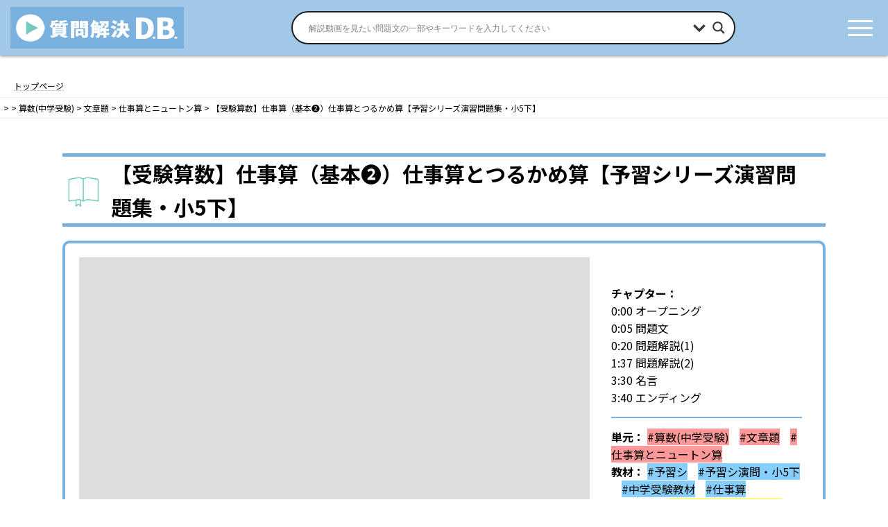

--- FILE ---
content_type: text/html; charset=UTF-8
request_url: https://kaiketsu-db.net/all_unit_post/34pmebc9e5u/
body_size: 29266
content:
<!DOCTYPE html>
<html dir="ltr" lang="ja" prefix="og: https://ogp.me/ns#">

<head>
  　
  <meta name="google-site-verification" content="i7a5q_Y_DIsZBPPFIxHtHnUBmZklTD6grG9yRfqYsfY" />
  <meta charset="utf-8">
  <meta http-equiv="X-UA-Compatible" content="IE=edge">
  <meta name="viewport" content="width=device-width, initial-scale=1">
  <script async src="https://pagead2.googlesyndication.com/pagead/js/adsbygoogle.js?client=ca-pub-5785163368005686" crossorigin="anonymous"></script>
    
<title>【受験算数】仕事算（基本❷）仕事算とつるかめ算【予習シリーズ演習問題集・小5下】 - 質問解決D.B.（データベース）</title>

		<!-- All in One SEO 4.9.3 - aioseo.com -->
	<meta name="description" content="「canva 教育」「canva for education」「教育 格差 英語」「教育 情報 ネットワーク" />
	<meta name="robots" content="max-image-preview:large" />
	<link rel="canonical" href="https://kaiketsu-db.net/all_unit_post/34pmebc9e5u/" />
	<meta name="generator" content="All in One SEO (AIOSEO) 4.9.3" />
		<meta property="og:locale" content="ja_JP" />
		<meta property="og:site_name" content="質問解決D.B.（データベース） - 「質問解決D.B.」は、算数・数学・英語・理科等の「そこが知りたい」を問題別・単元別に検索でき、あなたの質問を解決する「学習動画」をピンポイントで探す「動画検索総合サイト」です。(小学生・中学生・高校生の単元学習／中学受験・高校受験・大学受験に対応)" />
		<meta property="og:type" content="article" />
		<meta property="og:title" content="【受験算数】仕事算（基本❷）仕事算とつるかめ算【予習シリーズ演習問題集・小5下】 - 質問解決D.B.（データベース）" />
		<meta property="og:description" content="「canva 教育」「canva for education」「教育 格差 英語」「教育 情報 ネットワーク" />
		<meta property="og:url" content="https://kaiketsu-db.net/all_unit_post/34pmebc9e5u/" />
		<meta property="article:published_time" content="2023-01-24T10:00:00+00:00" />
		<meta property="article:modified_time" content="2024-08-06T07:01:29+00:00" />
		<meta name="twitter:card" content="summary" />
		<meta name="twitter:title" content="【受験算数】仕事算（基本❷）仕事算とつるかめ算【予習シリーズ演習問題集・小5下】 - 質問解決D.B.（データベース）" />
		<meta name="twitter:description" content="「canva 教育」「canva for education」「教育 格差 英語」「教育 情報 ネットワーク" />
		<script type="application/ld+json" class="aioseo-schema">
			{"@context":"https:\/\/schema.org","@graph":[{"@type":"BreadcrumbList","@id":"https:\/\/kaiketsu-db.net\/all_unit_post\/34pmebc9e5u\/#breadcrumblist","itemListElement":[{"@type":"ListItem","@id":"https:\/\/kaiketsu-db.net#listItem","position":1,"name":"\u30db\u30fc\u30e0","item":"https:\/\/kaiketsu-db.net","nextItem":{"@type":"ListItem","@id":"https:\/\/kaiketsu-db.net\/#listItem","name":"\u52d5\u753b\u6295\u7a3f"}},{"@type":"ListItem","@id":"https:\/\/kaiketsu-db.net\/#listItem","position":2,"name":"\u52d5\u753b\u6295\u7a3f","item":"https:\/\/kaiketsu-db.net\/","nextItem":{"@type":"ListItem","@id":"https:\/\/kaiketsu-db.net\/teacher\/risu-kobetsu\/#listItem","name":"\u7406\u6570\u500b\u5225\u30c1\u30e3\u30f3\u30cd\u30eb"},"previousItem":{"@type":"ListItem","@id":"https:\/\/kaiketsu-db.net#listItem","name":"\u30db\u30fc\u30e0"}},{"@type":"ListItem","@id":"https:\/\/kaiketsu-db.net\/teacher\/risu-kobetsu\/#listItem","position":3,"name":"\u7406\u6570\u500b\u5225\u30c1\u30e3\u30f3\u30cd\u30eb","item":"https:\/\/kaiketsu-db.net\/teacher\/risu-kobetsu\/","nextItem":{"@type":"ListItem","@id":"https:\/\/kaiketsu-db.net\/all_unit_post\/34pmebc9e5u\/#listItem","name":"\u3010\u53d7\u9a13\u7b97\u6570\u3011\u4ed5\u4e8b\u7b97\uff08\u57fa\u672c\u2777\uff09\u4ed5\u4e8b\u7b97\u3068\u3064\u308b\u304b\u3081\u7b97\u3010\u4e88\u7fd2\u30b7\u30ea\u30fc\u30ba\u6f14\u7fd2\u554f\u984c\u96c6\u30fb\u5c0f5\u4e0b\u3011"},"previousItem":{"@type":"ListItem","@id":"https:\/\/kaiketsu-db.net\/#listItem","name":"\u52d5\u753b\u6295\u7a3f"}},{"@type":"ListItem","@id":"https:\/\/kaiketsu-db.net\/all_unit_post\/34pmebc9e5u\/#listItem","position":4,"name":"\u3010\u53d7\u9a13\u7b97\u6570\u3011\u4ed5\u4e8b\u7b97\uff08\u57fa\u672c\u2777\uff09\u4ed5\u4e8b\u7b97\u3068\u3064\u308b\u304b\u3081\u7b97\u3010\u4e88\u7fd2\u30b7\u30ea\u30fc\u30ba\u6f14\u7fd2\u554f\u984c\u96c6\u30fb\u5c0f5\u4e0b\u3011","previousItem":{"@type":"ListItem","@id":"https:\/\/kaiketsu-db.net\/teacher\/risu-kobetsu\/#listItem","name":"\u7406\u6570\u500b\u5225\u30c1\u30e3\u30f3\u30cd\u30eb"}}]},{"@type":"Organization","@id":"https:\/\/kaiketsu-db.net\/#organization","name":"\u8cea\u554f\u89e3\u6c7aD.B.\uff08\u30c7\u30fc\u30bf\u30d9\u30fc\u30b9\uff09","description":"\u300c\u8cea\u554f\u89e3\u6c7aD.B.\u300d\u306f\u3001\u7b97\u6570\u30fb\u6570\u5b66\u30fb\u82f1\u8a9e\u30fb\u7406\u79d1\u7b49\u306e\u300c\u305d\u3053\u304c\u77e5\u308a\u305f\u3044\u300d\u3092\u554f\u984c\u5225\u30fb\u5358\u5143\u5225\u306b\u691c\u7d22\u3067\u304d\u3001\u3042\u306a\u305f\u306e\u8cea\u554f\u3092\u89e3\u6c7a\u3059\u308b\u300c\u5b66\u7fd2\u52d5\u753b\u300d\u3092\u30d4\u30f3\u30dd\u30a4\u30f3\u30c8\u3067\u63a2\u3059\u300c\u52d5\u753b\u691c\u7d22\u7dcf\u5408\u30b5\u30a4\u30c8\u300d\u3067\u3059\u3002(\u5c0f\u5b66\u751f\u30fb\u4e2d\u5b66\u751f\u30fb\u9ad8\u6821\u751f\u306e\u5358\u5143\u5b66\u7fd2\uff0f\u4e2d\u5b66\u53d7\u9a13\u30fb\u9ad8\u6821\u53d7\u9a13\u30fb\u5927\u5b66\u53d7\u9a13\u306b\u5bfe\u5fdc)","url":"https:\/\/kaiketsu-db.net\/","logo":{"@type":"ImageObject","url":"https:\/\/kaiketsu-db.net\/wp-content\/uploads\/2022\/05\/cropped-kaiketsu-dblogo.jpg","@id":"https:\/\/kaiketsu-db.net\/all_unit_post\/34pmebc9e5u\/#organizationLogo","width":512,"height":512},"image":{"@id":"https:\/\/kaiketsu-db.net\/all_unit_post\/34pmebc9e5u\/#organizationLogo"}},{"@type":"WebPage","@id":"https:\/\/kaiketsu-db.net\/all_unit_post\/34pmebc9e5u\/#webpage","url":"https:\/\/kaiketsu-db.net\/all_unit_post\/34pmebc9e5u\/","name":"\u3010\u53d7\u9a13\u7b97\u6570\u3011\u4ed5\u4e8b\u7b97\uff08\u57fa\u672c\u2777\uff09\u4ed5\u4e8b\u7b97\u3068\u3064\u308b\u304b\u3081\u7b97\u3010\u4e88\u7fd2\u30b7\u30ea\u30fc\u30ba\u6f14\u7fd2\u554f\u984c\u96c6\u30fb\u5c0f5\u4e0b\u3011 - \u8cea\u554f\u89e3\u6c7aD.B.\uff08\u30c7\u30fc\u30bf\u30d9\u30fc\u30b9\uff09","description":"\u300ccanva \u6559\u80b2\u300d\u300ccanva for education\u300d\u300c\u6559\u80b2 \u683c\u5dee \u82f1\u8a9e\u300d\u300c\u6559\u80b2 \u60c5\u5831 \u30cd\u30c3\u30c8\u30ef\u30fc\u30af","inLanguage":"ja","isPartOf":{"@id":"https:\/\/kaiketsu-db.net\/#website"},"breadcrumb":{"@id":"https:\/\/kaiketsu-db.net\/all_unit_post\/34pmebc9e5u\/#breadcrumblist"},"image":{"@type":"ImageObject","url":"https:\/\/kaiketsu-db.net\/wp-content\/uploads\/2023\/01\/c652d534c149d4181691d09159bb0698.jpeg","@id":"https:\/\/kaiketsu-db.net\/all_unit_post\/34pmebc9e5u\/#mainImage","width":480,"height":360},"primaryImageOfPage":{"@id":"https:\/\/kaiketsu-db.net\/all_unit_post\/34pmebc9e5u\/#mainImage"},"datePublished":"2023-01-24T19:00:00+09:00","dateModified":"2024-08-06T16:01:29+09:00"},{"@type":"WebSite","@id":"https:\/\/kaiketsu-db.net\/#website","url":"https:\/\/kaiketsu-db.net\/","name":"\u8cea\u554f\u89e3\u6c7aD.B.\uff08\u30c7\u30fc\u30bf\u30d9\u30fc\u30b9\uff09","description":"\u300c\u8cea\u554f\u89e3\u6c7aD.B.\u300d\u306f\u3001\u7b97\u6570\u30fb\u6570\u5b66\u30fb\u82f1\u8a9e\u30fb\u7406\u79d1\u7b49\u306e\u300c\u305d\u3053\u304c\u77e5\u308a\u305f\u3044\u300d\u3092\u554f\u984c\u5225\u30fb\u5358\u5143\u5225\u306b\u691c\u7d22\u3067\u304d\u3001\u3042\u306a\u305f\u306e\u8cea\u554f\u3092\u89e3\u6c7a\u3059\u308b\u300c\u5b66\u7fd2\u52d5\u753b\u300d\u3092\u30d4\u30f3\u30dd\u30a4\u30f3\u30c8\u3067\u63a2\u3059\u300c\u52d5\u753b\u691c\u7d22\u7dcf\u5408\u30b5\u30a4\u30c8\u300d\u3067\u3059\u3002(\u5c0f\u5b66\u751f\u30fb\u4e2d\u5b66\u751f\u30fb\u9ad8\u6821\u751f\u306e\u5358\u5143\u5b66\u7fd2\uff0f\u4e2d\u5b66\u53d7\u9a13\u30fb\u9ad8\u6821\u53d7\u9a13\u30fb\u5927\u5b66\u53d7\u9a13\u306b\u5bfe\u5fdc)","inLanguage":"ja","publisher":{"@id":"https:\/\/kaiketsu-db.net\/#organization"}}]}
		</script>
		<!-- All in One SEO -->


<script>
MathJax = {
  tex: {
    inlineMath: [['$','$'],['\\(','\\)']], 
    processEscapes: true
  },
  options: {
    ignoreHtmlClass: 'tex2jax_ignore|editor-rich-text'
  }
};

</script>
<link rel='dns-prefetch' href='//cdn.jsdelivr.net' />
<link rel='dns-prefetch' href='//www.googletagmanager.com' />
<link rel='dns-prefetch' href='//pagead2.googlesyndication.com' />
<link rel="alternate" type="application/rss+xml" title="質問解決D.B.（データベース） &raquo; フィード" href="https://kaiketsu-db.net/feed/" />
<link rel="alternate" type="application/rss+xml" title="質問解決D.B.（データベース） &raquo; コメントフィード" href="https://kaiketsu-db.net/comments/feed/" />
<link rel="alternate" title="oEmbed (JSON)" type="application/json+oembed" href="https://kaiketsu-db.net/wp-json/oembed/1.0/embed?url=https%3A%2F%2Fkaiketsu-db.net%2Fall_unit_post%2F34pmebc9e5u%2F" />
<link rel="alternate" title="oEmbed (XML)" type="text/xml+oembed" href="https://kaiketsu-db.net/wp-json/oembed/1.0/embed?url=https%3A%2F%2Fkaiketsu-db.net%2Fall_unit_post%2F34pmebc9e5u%2F&#038;format=xml" />
<meta name="description" content="「canva 教育」「canva for education」「教育 格差 英語」「教育 情報 ネットワーク 茨城」動画について不明点や質問などあればコメント欄にお気軽にお書きください！ 質問解決D.B.（データベース） - 算数・数学・英語・理科等の問題別・単元別の解説動画のまとめサイトです。 https://kaiketsu-db.net/ ■問題文全文 ある空の水そうに水を入れていっぱいにするのに、A管だけを使うと45分かかり、A管とB管を一緒に使うと20分かかります" />		<!-- This site uses the Google Analytics by MonsterInsights plugin v9.11.1 - Using Analytics tracking - https://www.monsterinsights.com/ -->
							<script src="//www.googletagmanager.com/gtag/js?id=G-VS2YJMMGNY"  data-cfasync="false" data-wpfc-render="false" type="text/javascript" async></script>
			<script data-cfasync="false" data-wpfc-render="false" type="text/javascript">
				var mi_version = '9.11.1';
				var mi_track_user = true;
				var mi_no_track_reason = '';
								var MonsterInsightsDefaultLocations = {"page_location":"https:\/\/kaiketsu-db.net\/all_unit_post\/34pmebc9e5u\/"};
								if ( typeof MonsterInsightsPrivacyGuardFilter === 'function' ) {
					var MonsterInsightsLocations = (typeof MonsterInsightsExcludeQuery === 'object') ? MonsterInsightsPrivacyGuardFilter( MonsterInsightsExcludeQuery ) : MonsterInsightsPrivacyGuardFilter( MonsterInsightsDefaultLocations );
				} else {
					var MonsterInsightsLocations = (typeof MonsterInsightsExcludeQuery === 'object') ? MonsterInsightsExcludeQuery : MonsterInsightsDefaultLocations;
				}

								var disableStrs = [
										'ga-disable-G-VS2YJMMGNY',
									];

				/* Function to detect opted out users */
				function __gtagTrackerIsOptedOut() {
					for (var index = 0; index < disableStrs.length; index++) {
						if (document.cookie.indexOf(disableStrs[index] + '=true') > -1) {
							return true;
						}
					}

					return false;
				}

				/* Disable tracking if the opt-out cookie exists. */
				if (__gtagTrackerIsOptedOut()) {
					for (var index = 0; index < disableStrs.length; index++) {
						window[disableStrs[index]] = true;
					}
				}

				/* Opt-out function */
				function __gtagTrackerOptout() {
					for (var index = 0; index < disableStrs.length; index++) {
						document.cookie = disableStrs[index] + '=true; expires=Thu, 31 Dec 2099 23:59:59 UTC; path=/';
						window[disableStrs[index]] = true;
					}
				}

				if ('undefined' === typeof gaOptout) {
					function gaOptout() {
						__gtagTrackerOptout();
					}
				}
								window.dataLayer = window.dataLayer || [];

				window.MonsterInsightsDualTracker = {
					helpers: {},
					trackers: {},
				};
				if (mi_track_user) {
					function __gtagDataLayer() {
						dataLayer.push(arguments);
					}

					function __gtagTracker(type, name, parameters) {
						if (!parameters) {
							parameters = {};
						}

						if (parameters.send_to) {
							__gtagDataLayer.apply(null, arguments);
							return;
						}

						if (type === 'event') {
														parameters.send_to = monsterinsights_frontend.v4_id;
							var hookName = name;
							if (typeof parameters['event_category'] !== 'undefined') {
								hookName = parameters['event_category'] + ':' + name;
							}

							if (typeof MonsterInsightsDualTracker.trackers[hookName] !== 'undefined') {
								MonsterInsightsDualTracker.trackers[hookName](parameters);
							} else {
								__gtagDataLayer('event', name, parameters);
							}
							
						} else {
							__gtagDataLayer.apply(null, arguments);
						}
					}

					__gtagTracker('js', new Date());
					__gtagTracker('set', {
						'developer_id.dZGIzZG': true,
											});
					if ( MonsterInsightsLocations.page_location ) {
						__gtagTracker('set', MonsterInsightsLocations);
					}
										__gtagTracker('config', 'G-VS2YJMMGNY', {"forceSSL":"true","link_attribution":"true"} );
										window.gtag = __gtagTracker;										(function () {
						/* https://developers.google.com/analytics/devguides/collection/analyticsjs/ */
						/* ga and __gaTracker compatibility shim. */
						var noopfn = function () {
							return null;
						};
						var newtracker = function () {
							return new Tracker();
						};
						var Tracker = function () {
							return null;
						};
						var p = Tracker.prototype;
						p.get = noopfn;
						p.set = noopfn;
						p.send = function () {
							var args = Array.prototype.slice.call(arguments);
							args.unshift('send');
							__gaTracker.apply(null, args);
						};
						var __gaTracker = function () {
							var len = arguments.length;
							if (len === 0) {
								return;
							}
							var f = arguments[len - 1];
							if (typeof f !== 'object' || f === null || typeof f.hitCallback !== 'function') {
								if ('send' === arguments[0]) {
									var hitConverted, hitObject = false, action;
									if ('event' === arguments[1]) {
										if ('undefined' !== typeof arguments[3]) {
											hitObject = {
												'eventAction': arguments[3],
												'eventCategory': arguments[2],
												'eventLabel': arguments[4],
												'value': arguments[5] ? arguments[5] : 1,
											}
										}
									}
									if ('pageview' === arguments[1]) {
										if ('undefined' !== typeof arguments[2]) {
											hitObject = {
												'eventAction': 'page_view',
												'page_path': arguments[2],
											}
										}
									}
									if (typeof arguments[2] === 'object') {
										hitObject = arguments[2];
									}
									if (typeof arguments[5] === 'object') {
										Object.assign(hitObject, arguments[5]);
									}
									if ('undefined' !== typeof arguments[1].hitType) {
										hitObject = arguments[1];
										if ('pageview' === hitObject.hitType) {
											hitObject.eventAction = 'page_view';
										}
									}
									if (hitObject) {
										action = 'timing' === arguments[1].hitType ? 'timing_complete' : hitObject.eventAction;
										hitConverted = mapArgs(hitObject);
										__gtagTracker('event', action, hitConverted);
									}
								}
								return;
							}

							function mapArgs(args) {
								var arg, hit = {};
								var gaMap = {
									'eventCategory': 'event_category',
									'eventAction': 'event_action',
									'eventLabel': 'event_label',
									'eventValue': 'event_value',
									'nonInteraction': 'non_interaction',
									'timingCategory': 'event_category',
									'timingVar': 'name',
									'timingValue': 'value',
									'timingLabel': 'event_label',
									'page': 'page_path',
									'location': 'page_location',
									'title': 'page_title',
									'referrer' : 'page_referrer',
								};
								for (arg in args) {
																		if (!(!args.hasOwnProperty(arg) || !gaMap.hasOwnProperty(arg))) {
										hit[gaMap[arg]] = args[arg];
									} else {
										hit[arg] = args[arg];
									}
								}
								return hit;
							}

							try {
								f.hitCallback();
							} catch (ex) {
							}
						};
						__gaTracker.create = newtracker;
						__gaTracker.getByName = newtracker;
						__gaTracker.getAll = function () {
							return [];
						};
						__gaTracker.remove = noopfn;
						__gaTracker.loaded = true;
						window['__gaTracker'] = __gaTracker;
					})();
									} else {
										console.log("");
					(function () {
						function __gtagTracker() {
							return null;
						}

						window['__gtagTracker'] = __gtagTracker;
						window['gtag'] = __gtagTracker;
					})();
									}
			</script>
							<!-- / Google Analytics by MonsterInsights -->
		<style id='wp-img-auto-sizes-contain-inline-css' type='text/css'>
img:is([sizes=auto i],[sizes^="auto," i]){contain-intrinsic-size:3000px 1500px}
/*# sourceURL=wp-img-auto-sizes-contain-inline-css */
</style>
<link rel='stylesheet' id='vkExUnit_common_style-css' href='https://kaiketsu-db.net/wp-content/plugins/vk-all-in-one-expansion-unit/assets/css/vkExUnit_style.css?ver=9.113.0.1' type='text/css' media='all' />
<style id='vkExUnit_common_style-inline-css' type='text/css'>
:root {--ver_page_top_button_url:url(https://kaiketsu-db.net/wp-content/plugins/vk-all-in-one-expansion-unit/assets/images/to-top-btn-icon.svg);}@font-face {font-weight: normal;font-style: normal;font-family: "vk_sns";src: url("https://kaiketsu-db.net/wp-content/plugins/vk-all-in-one-expansion-unit/inc/sns/icons/fonts/vk_sns.eot?-bq20cj");src: url("https://kaiketsu-db.net/wp-content/plugins/vk-all-in-one-expansion-unit/inc/sns/icons/fonts/vk_sns.eot?#iefix-bq20cj") format("embedded-opentype"),url("https://kaiketsu-db.net/wp-content/plugins/vk-all-in-one-expansion-unit/inc/sns/icons/fonts/vk_sns.woff?-bq20cj") format("woff"),url("https://kaiketsu-db.net/wp-content/plugins/vk-all-in-one-expansion-unit/inc/sns/icons/fonts/vk_sns.ttf?-bq20cj") format("truetype"),url("https://kaiketsu-db.net/wp-content/plugins/vk-all-in-one-expansion-unit/inc/sns/icons/fonts/vk_sns.svg?-bq20cj#vk_sns") format("svg");}
.veu_promotion-alert__content--text {border: 1px solid rgba(0,0,0,0.125);padding: 0.5em 1em;border-radius: var(--vk-size-radius);margin-bottom: var(--vk-margin-block-bottom);font-size: 0.875rem;}/* Alert Content部分に段落タグを入れた場合に最後の段落の余白を0にする */.veu_promotion-alert__content--text p:last-of-type{margin-bottom:0;margin-top: 0;}
/*# sourceURL=vkExUnit_common_style-inline-css */
</style>
<style id='wp-emoji-styles-inline-css' type='text/css'>

	img.wp-smiley, img.emoji {
		display: inline !important;
		border: none !important;
		box-shadow: none !important;
		height: 1em !important;
		width: 1em !important;
		margin: 0 0.07em !important;
		vertical-align: -0.1em !important;
		background: none !important;
		padding: 0 !important;
	}
/*# sourceURL=wp-emoji-styles-inline-css */
</style>
<style id='wp-block-library-inline-css' type='text/css'>
:root{--wp-block-synced-color:#7a00df;--wp-block-synced-color--rgb:122,0,223;--wp-bound-block-color:var(--wp-block-synced-color);--wp-editor-canvas-background:#ddd;--wp-admin-theme-color:#007cba;--wp-admin-theme-color--rgb:0,124,186;--wp-admin-theme-color-darker-10:#006ba1;--wp-admin-theme-color-darker-10--rgb:0,107,160.5;--wp-admin-theme-color-darker-20:#005a87;--wp-admin-theme-color-darker-20--rgb:0,90,135;--wp-admin-border-width-focus:2px}@media (min-resolution:192dpi){:root{--wp-admin-border-width-focus:1.5px}}.wp-element-button{cursor:pointer}:root .has-very-light-gray-background-color{background-color:#eee}:root .has-very-dark-gray-background-color{background-color:#313131}:root .has-very-light-gray-color{color:#eee}:root .has-very-dark-gray-color{color:#313131}:root .has-vivid-green-cyan-to-vivid-cyan-blue-gradient-background{background:linear-gradient(135deg,#00d084,#0693e3)}:root .has-purple-crush-gradient-background{background:linear-gradient(135deg,#34e2e4,#4721fb 50%,#ab1dfe)}:root .has-hazy-dawn-gradient-background{background:linear-gradient(135deg,#faaca8,#dad0ec)}:root .has-subdued-olive-gradient-background{background:linear-gradient(135deg,#fafae1,#67a671)}:root .has-atomic-cream-gradient-background{background:linear-gradient(135deg,#fdd79a,#004a59)}:root .has-nightshade-gradient-background{background:linear-gradient(135deg,#330968,#31cdcf)}:root .has-midnight-gradient-background{background:linear-gradient(135deg,#020381,#2874fc)}:root{--wp--preset--font-size--normal:16px;--wp--preset--font-size--huge:42px}.has-regular-font-size{font-size:1em}.has-larger-font-size{font-size:2.625em}.has-normal-font-size{font-size:var(--wp--preset--font-size--normal)}.has-huge-font-size{font-size:var(--wp--preset--font-size--huge)}.has-text-align-center{text-align:center}.has-text-align-left{text-align:left}.has-text-align-right{text-align:right}.has-fit-text{white-space:nowrap!important}#end-resizable-editor-section{display:none}.aligncenter{clear:both}.items-justified-left{justify-content:flex-start}.items-justified-center{justify-content:center}.items-justified-right{justify-content:flex-end}.items-justified-space-between{justify-content:space-between}.screen-reader-text{border:0;clip-path:inset(50%);height:1px;margin:-1px;overflow:hidden;padding:0;position:absolute;width:1px;word-wrap:normal!important}.screen-reader-text:focus{background-color:#ddd;clip-path:none;color:#444;display:block;font-size:1em;height:auto;left:5px;line-height:normal;padding:15px 23px 14px;text-decoration:none;top:5px;width:auto;z-index:100000}html :where(.has-border-color){border-style:solid}html :where([style*=border-top-color]){border-top-style:solid}html :where([style*=border-right-color]){border-right-style:solid}html :where([style*=border-bottom-color]){border-bottom-style:solid}html :where([style*=border-left-color]){border-left-style:solid}html :where([style*=border-width]){border-style:solid}html :where([style*=border-top-width]){border-top-style:solid}html :where([style*=border-right-width]){border-right-style:solid}html :where([style*=border-bottom-width]){border-bottom-style:solid}html :where([style*=border-left-width]){border-left-style:solid}html :where(img[class*=wp-image-]){height:auto;max-width:100%}:where(figure){margin:0 0 1em}html :where(.is-position-sticky){--wp-admin--admin-bar--position-offset:var(--wp-admin--admin-bar--height,0px)}@media screen and (max-width:600px){html :where(.is-position-sticky){--wp-admin--admin-bar--position-offset:0px}}
/* VK Color Palettes */:root{ --vk-color-primary:#7bb1df}:root .has-vk-color-primary-color { color:var(--vk-color-primary); }:root .has-vk-color-primary-background-color { background-color:var(--vk-color-primary); }:root{ --vk-color-primary-dark:#628eb2}:root .has-vk-color-primary-dark-color { color:var(--vk-color-primary-dark); }:root .has-vk-color-primary-dark-background-color { background-color:var(--vk-color-primary-dark); }:root{ --vk-color-primary-vivid:#87c3f5}:root .has-vk-color-primary-vivid-color { color:var(--vk-color-primary-vivid); }:root .has-vk-color-primary-vivid-background-color { background-color:var(--vk-color-primary-vivid); }

/*# sourceURL=wp-block-library-inline-css */
</style><style id='global-styles-inline-css' type='text/css'>
:root{--wp--preset--aspect-ratio--square: 1;--wp--preset--aspect-ratio--4-3: 4/3;--wp--preset--aspect-ratio--3-4: 3/4;--wp--preset--aspect-ratio--3-2: 3/2;--wp--preset--aspect-ratio--2-3: 2/3;--wp--preset--aspect-ratio--16-9: 16/9;--wp--preset--aspect-ratio--9-16: 9/16;--wp--preset--color--black: #000000;--wp--preset--color--cyan-bluish-gray: #abb8c3;--wp--preset--color--white: #ffffff;--wp--preset--color--pale-pink: #f78da7;--wp--preset--color--vivid-red: #cf2e2e;--wp--preset--color--luminous-vivid-orange: #ff6900;--wp--preset--color--luminous-vivid-amber: #fcb900;--wp--preset--color--light-green-cyan: #7bdcb5;--wp--preset--color--vivid-green-cyan: #00d084;--wp--preset--color--pale-cyan-blue: #8ed1fc;--wp--preset--color--vivid-cyan-blue: #0693e3;--wp--preset--color--vivid-purple: #9b51e0;--wp--preset--gradient--vivid-cyan-blue-to-vivid-purple: linear-gradient(135deg,rgba(6,147,227,1) 0%,rgb(155,81,224) 100%);--wp--preset--gradient--light-green-cyan-to-vivid-green-cyan: linear-gradient(135deg,rgb(122,220,180) 0%,rgb(0,208,130) 100%);--wp--preset--gradient--luminous-vivid-amber-to-luminous-vivid-orange: linear-gradient(135deg,rgba(252,185,0,1) 0%,rgba(255,105,0,1) 100%);--wp--preset--gradient--luminous-vivid-orange-to-vivid-red: linear-gradient(135deg,rgba(255,105,0,1) 0%,rgb(207,46,46) 100%);--wp--preset--gradient--very-light-gray-to-cyan-bluish-gray: linear-gradient(135deg,rgb(238,238,238) 0%,rgb(169,184,195) 100%);--wp--preset--gradient--cool-to-warm-spectrum: linear-gradient(135deg,rgb(74,234,220) 0%,rgb(151,120,209) 20%,rgb(207,42,186) 40%,rgb(238,44,130) 60%,rgb(251,105,98) 80%,rgb(254,248,76) 100%);--wp--preset--gradient--blush-light-purple: linear-gradient(135deg,rgb(255,206,236) 0%,rgb(152,150,240) 100%);--wp--preset--gradient--blush-bordeaux: linear-gradient(135deg,rgb(254,205,165) 0%,rgb(254,45,45) 50%,rgb(107,0,62) 100%);--wp--preset--gradient--luminous-dusk: linear-gradient(135deg,rgb(255,203,112) 0%,rgb(199,81,192) 50%,rgb(65,88,208) 100%);--wp--preset--gradient--pale-ocean: linear-gradient(135deg,rgb(255,245,203) 0%,rgb(182,227,212) 50%,rgb(51,167,181) 100%);--wp--preset--gradient--electric-grass: linear-gradient(135deg,rgb(202,248,128) 0%,rgb(113,206,126) 100%);--wp--preset--gradient--midnight: linear-gradient(135deg,rgb(2,3,129) 0%,rgb(40,116,252) 100%);--wp--preset--gradient--vivid-green-cyan-to-vivid-cyan-blue: linear-gradient(135deg,rgba(0,208,132,1) 0%,rgba(6,147,227,1) 100%);--wp--preset--font-size--small: 14px;--wp--preset--font-size--medium: 20px;--wp--preset--font-size--large: 24px;--wp--preset--font-size--x-large: 42px;--wp--preset--font-size--regular: 16px;--wp--preset--font-size--huge: 36px;--wp--preset--spacing--20: 0.44rem;--wp--preset--spacing--30: 0.67rem;--wp--preset--spacing--40: 1rem;--wp--preset--spacing--50: 1.5rem;--wp--preset--spacing--60: 2.25rem;--wp--preset--spacing--70: 3.38rem;--wp--preset--spacing--80: 5.06rem;--wp--preset--shadow--natural: 6px 6px 9px rgba(0, 0, 0, 0.2);--wp--preset--shadow--deep: 12px 12px 50px rgba(0, 0, 0, 0.4);--wp--preset--shadow--sharp: 6px 6px 0px rgba(0, 0, 0, 0.2);--wp--preset--shadow--outlined: 6px 6px 0px -3px rgb(255, 255, 255), 6px 6px rgb(0, 0, 0);--wp--preset--shadow--crisp: 6px 6px 0px rgb(0, 0, 0);}:where(.is-layout-flex){gap: 0.5em;}:where(.is-layout-grid){gap: 0.5em;}body .is-layout-flex{display: flex;}.is-layout-flex{flex-wrap: wrap;align-items: center;}.is-layout-flex > :is(*, div){margin: 0;}body .is-layout-grid{display: grid;}.is-layout-grid > :is(*, div){margin: 0;}:where(.wp-block-columns.is-layout-flex){gap: 2em;}:where(.wp-block-columns.is-layout-grid){gap: 2em;}:where(.wp-block-post-template.is-layout-flex){gap: 1.25em;}:where(.wp-block-post-template.is-layout-grid){gap: 1.25em;}.has-black-color{color: var(--wp--preset--color--black) !important;}.has-cyan-bluish-gray-color{color: var(--wp--preset--color--cyan-bluish-gray) !important;}.has-white-color{color: var(--wp--preset--color--white) !important;}.has-pale-pink-color{color: var(--wp--preset--color--pale-pink) !important;}.has-vivid-red-color{color: var(--wp--preset--color--vivid-red) !important;}.has-luminous-vivid-orange-color{color: var(--wp--preset--color--luminous-vivid-orange) !important;}.has-luminous-vivid-amber-color{color: var(--wp--preset--color--luminous-vivid-amber) !important;}.has-light-green-cyan-color{color: var(--wp--preset--color--light-green-cyan) !important;}.has-vivid-green-cyan-color{color: var(--wp--preset--color--vivid-green-cyan) !important;}.has-pale-cyan-blue-color{color: var(--wp--preset--color--pale-cyan-blue) !important;}.has-vivid-cyan-blue-color{color: var(--wp--preset--color--vivid-cyan-blue) !important;}.has-vivid-purple-color{color: var(--wp--preset--color--vivid-purple) !important;}.has-black-background-color{background-color: var(--wp--preset--color--black) !important;}.has-cyan-bluish-gray-background-color{background-color: var(--wp--preset--color--cyan-bluish-gray) !important;}.has-white-background-color{background-color: var(--wp--preset--color--white) !important;}.has-pale-pink-background-color{background-color: var(--wp--preset--color--pale-pink) !important;}.has-vivid-red-background-color{background-color: var(--wp--preset--color--vivid-red) !important;}.has-luminous-vivid-orange-background-color{background-color: var(--wp--preset--color--luminous-vivid-orange) !important;}.has-luminous-vivid-amber-background-color{background-color: var(--wp--preset--color--luminous-vivid-amber) !important;}.has-light-green-cyan-background-color{background-color: var(--wp--preset--color--light-green-cyan) !important;}.has-vivid-green-cyan-background-color{background-color: var(--wp--preset--color--vivid-green-cyan) !important;}.has-pale-cyan-blue-background-color{background-color: var(--wp--preset--color--pale-cyan-blue) !important;}.has-vivid-cyan-blue-background-color{background-color: var(--wp--preset--color--vivid-cyan-blue) !important;}.has-vivid-purple-background-color{background-color: var(--wp--preset--color--vivid-purple) !important;}.has-black-border-color{border-color: var(--wp--preset--color--black) !important;}.has-cyan-bluish-gray-border-color{border-color: var(--wp--preset--color--cyan-bluish-gray) !important;}.has-white-border-color{border-color: var(--wp--preset--color--white) !important;}.has-pale-pink-border-color{border-color: var(--wp--preset--color--pale-pink) !important;}.has-vivid-red-border-color{border-color: var(--wp--preset--color--vivid-red) !important;}.has-luminous-vivid-orange-border-color{border-color: var(--wp--preset--color--luminous-vivid-orange) !important;}.has-luminous-vivid-amber-border-color{border-color: var(--wp--preset--color--luminous-vivid-amber) !important;}.has-light-green-cyan-border-color{border-color: var(--wp--preset--color--light-green-cyan) !important;}.has-vivid-green-cyan-border-color{border-color: var(--wp--preset--color--vivid-green-cyan) !important;}.has-pale-cyan-blue-border-color{border-color: var(--wp--preset--color--pale-cyan-blue) !important;}.has-vivid-cyan-blue-border-color{border-color: var(--wp--preset--color--vivid-cyan-blue) !important;}.has-vivid-purple-border-color{border-color: var(--wp--preset--color--vivid-purple) !important;}.has-vivid-cyan-blue-to-vivid-purple-gradient-background{background: var(--wp--preset--gradient--vivid-cyan-blue-to-vivid-purple) !important;}.has-light-green-cyan-to-vivid-green-cyan-gradient-background{background: var(--wp--preset--gradient--light-green-cyan-to-vivid-green-cyan) !important;}.has-luminous-vivid-amber-to-luminous-vivid-orange-gradient-background{background: var(--wp--preset--gradient--luminous-vivid-amber-to-luminous-vivid-orange) !important;}.has-luminous-vivid-orange-to-vivid-red-gradient-background{background: var(--wp--preset--gradient--luminous-vivid-orange-to-vivid-red) !important;}.has-very-light-gray-to-cyan-bluish-gray-gradient-background{background: var(--wp--preset--gradient--very-light-gray-to-cyan-bluish-gray) !important;}.has-cool-to-warm-spectrum-gradient-background{background: var(--wp--preset--gradient--cool-to-warm-spectrum) !important;}.has-blush-light-purple-gradient-background{background: var(--wp--preset--gradient--blush-light-purple) !important;}.has-blush-bordeaux-gradient-background{background: var(--wp--preset--gradient--blush-bordeaux) !important;}.has-luminous-dusk-gradient-background{background: var(--wp--preset--gradient--luminous-dusk) !important;}.has-pale-ocean-gradient-background{background: var(--wp--preset--gradient--pale-ocean) !important;}.has-electric-grass-gradient-background{background: var(--wp--preset--gradient--electric-grass) !important;}.has-midnight-gradient-background{background: var(--wp--preset--gradient--midnight) !important;}.has-small-font-size{font-size: var(--wp--preset--font-size--small) !important;}.has-medium-font-size{font-size: var(--wp--preset--font-size--medium) !important;}.has-large-font-size{font-size: var(--wp--preset--font-size--large) !important;}.has-x-large-font-size{font-size: var(--wp--preset--font-size--x-large) !important;}
/*# sourceURL=global-styles-inline-css */
</style>

<style id='classic-theme-styles-inline-css' type='text/css'>
/*! This file is auto-generated */
.wp-block-button__link{color:#fff;background-color:#32373c;border-radius:9999px;box-shadow:none;text-decoration:none;padding:calc(.667em + 2px) calc(1.333em + 2px);font-size:1.125em}.wp-block-file__button{background:#32373c;color:#fff;text-decoration:none}
/*# sourceURL=/wp-includes/css/classic-themes.min.css */
</style>
<link rel='stylesheet' id='contact-form-7-css' href='https://kaiketsu-db.net/wp-content/plugins/contact-form-7/includes/css/styles.css?ver=6.1.4' type='text/css' media='all' />
<link rel='stylesheet' id='mediaelement-css' href='https://kaiketsu-db.net/wp-includes/js/mediaelement/mediaelementplayer-legacy.min.css?ver=4.2.17' type='text/css' media='all' />
<link rel='stylesheet' id='wp-mediaelement-css' href='https://kaiketsu-db.net/wp-includes/js/mediaelement/wp-mediaelement.min.css?ver=6.9' type='text/css' media='all' />
<link rel='stylesheet' id='fvp-frontend-css' href='https://kaiketsu-db.net/wp-content/plugins/featured-video-plus/styles/frontend.css?ver=2.3.3' type='text/css' media='all' />
<link rel='stylesheet' id='lightning-common-style-css' href='https://kaiketsu-db.net/wp-content/themes/lightning/_g3/assets/css/style.css?ver=15.33.1' type='text/css' media='all' />
<style id='lightning-common-style-inline-css' type='text/css'>
/* Lightning */:root {--vk-color-primary:#7bb1df;--vk-color-primary-dark:#628eb2;--vk-color-primary-vivid:#87c3f5;--g_nav_main_acc_icon_open_url:url(https://kaiketsu-db.net/wp-content/themes/lightning/_g3/inc/vk-mobile-nav/package/images/vk-menu-acc-icon-open-black.svg);--g_nav_main_acc_icon_close_url: url(https://kaiketsu-db.net/wp-content/themes/lightning/_g3/inc/vk-mobile-nav/package/images/vk-menu-close-black.svg);--g_nav_sub_acc_icon_open_url: url(https://kaiketsu-db.net/wp-content/themes/lightning/_g3/inc/vk-mobile-nav/package/images/vk-menu-acc-icon-open-white.svg);--g_nav_sub_acc_icon_close_url: url(https://kaiketsu-db.net/wp-content/themes/lightning/_g3/inc/vk-mobile-nav/package/images/vk-menu-close-white.svg);}
:root{--swiper-navigation-color: #fff;}
/* vk-mobile-nav */:root {--vk-mobile-nav-menu-btn-bg-src: url("https://kaiketsu-db.net/wp-content/themes/lightning/_g3/inc/vk-mobile-nav/package/images/vk-menu-btn-black.svg");--vk-mobile-nav-menu-btn-close-bg-src: url("https://kaiketsu-db.net/wp-content/themes/lightning/_g3/inc/vk-mobile-nav/package/images/vk-menu-close-black.svg");--vk-menu-acc-icon-open-black-bg-src: url("https://kaiketsu-db.net/wp-content/themes/lightning/_g3/inc/vk-mobile-nav/package/images/vk-menu-acc-icon-open-black.svg");--vk-menu-acc-icon-open-white-bg-src: url("https://kaiketsu-db.net/wp-content/themes/lightning/_g3/inc/vk-mobile-nav/package/images/vk-menu-acc-icon-open-white.svg");--vk-menu-acc-icon-close-black-bg-src: url("https://kaiketsu-db.net/wp-content/themes/lightning/_g3/inc/vk-mobile-nav/package/images/vk-menu-close-black.svg");--vk-menu-acc-icon-close-white-bg-src: url("https://kaiketsu-db.net/wp-content/themes/lightning/_g3/inc/vk-mobile-nav/package/images/vk-menu-close-white.svg");}
/*# sourceURL=lightning-common-style-inline-css */
</style>
<link rel='stylesheet' id='lightning-design-style-css' href='https://kaiketsu-db.net/wp-content/themes/lightning/_g3/design-skin/origin3/css/style.css?ver=15.33.1' type='text/css' media='all' />
<style id='lightning-design-style-inline-css' type='text/css'>
.tagcloud a:before { font-family: "Font Awesome 7 Free";content: "\f02b";font-weight: bold; }
/*# sourceURL=lightning-design-style-inline-css */
</style>
<link rel='stylesheet' id='my-lightning-custom-css' href='https://kaiketsu-db.net/wp-content/themes/lightning-child-sample/assets/css/style.css?ver=1700697429' type='text/css' media='all' />
<link rel='stylesheet' id='vk-swiper-style-css' href='https://kaiketsu-db.net/wp-content/themes/lightning/vendor/vektor-inc/vk-swiper/src/assets/css/swiper-bundle.min.css?ver=11.0.2' type='text/css' media='all' />
<link rel='stylesheet' id='vk-blog-card-css' href='https://kaiketsu-db.net/wp-content/themes/lightning/_g3/inc/vk-wp-oembed-blog-card/package/css/blog-card.css?ver=6.9' type='text/css' media='all' />
<link rel='stylesheet' id='veu-cta-css' href='https://kaiketsu-db.net/wp-content/plugins/vk-all-in-one-expansion-unit/inc/call-to-action/package/assets/css/style.css?ver=9.113.0.1' type='text/css' media='all' />
<link rel='stylesheet' id='lightning-theme-style-css' href='https://kaiketsu-db.net/wp-content/themes/lightning-child-sample/style.css?ver=15.33.1' type='text/css' media='all' />
<link rel='stylesheet' id='vk-font-awesome-css' href='https://kaiketsu-db.net/wp-content/themes/lightning/vendor/vektor-inc/font-awesome-versions/src/font-awesome/css/all.min.css?ver=7.1.0' type='text/css' media='all' />
<link rel='stylesheet' id='wpdreams-asl-basic-css' href='https://kaiketsu-db.net/wp-content/plugins/ajax-search-lite/css/style.basic.css?ver=4.13.4' type='text/css' media='all' />
<style id='wpdreams-asl-basic-inline-css' type='text/css'>

					div[id*='ajaxsearchlitesettings'].searchsettings .asl_option_inner label {
						font-size: 0px !important;
						color: rgba(0, 0, 0, 0);
					}
					div[id*='ajaxsearchlitesettings'].searchsettings .asl_option_inner label:after {
						font-size: 11px !important;
						position: absolute;
						top: 0;
						left: 0;
						z-index: 1;
					}
					.asl_w_container {
						width: 100%;
						margin: 0px 0px 0px 0px;
						min-width: 200px;
					}
					div[id*='ajaxsearchlite'].asl_m {
						width: 100%;
					}
					div[id*='ajaxsearchliteres'].wpdreams_asl_results div.resdrg span.highlighted {
						font-weight: bold;
						color: rgba(217, 49, 43, 1);
						background-color: rgba(238, 238, 238, 1);
					}
					div[id*='ajaxsearchliteres'].wpdreams_asl_results .results img.asl_image {
						width: 70px;
						height: 70px;
						object-fit: cover;
					}
					div[id*='ajaxsearchlite'].asl_r .results {
						max-height: none;
					}
					div[id*='ajaxsearchlite'].asl_r {
						position: absolute;
					}
				
						div.asl_r.asl_w.vertical .results .item::after {
							display: block;
							position: absolute;
							bottom: 0;
							content: '';
							height: 1px;
							width: 100%;
							background: #D8D8D8;
						}
						div.asl_r.asl_w.vertical .results .item.asl_last_item::after {
							display: none;
						}
					
/*# sourceURL=wpdreams-asl-basic-inline-css */
</style>
<link rel='stylesheet' id='wpdreams-asl-instance-css' href='https://kaiketsu-db.net/wp-content/plugins/ajax-search-lite/css/style-curvy-black.css?ver=4.13.4' type='text/css' media='all' />
<link rel='stylesheet' id='wp-block-paragraph-css' href='https://kaiketsu-db.net/wp-includes/blocks/paragraph/style.min.css?ver=6.9' type='text/css' media='all' />
<script type="text/javascript" src="https://kaiketsu-db.net/wp-content/plugins/google-analytics-for-wordpress/assets/js/frontend-gtag.min.js?ver=9.11.1" id="monsterinsights-frontend-script-js" async="async" data-wp-strategy="async"></script>
<script data-cfasync="false" data-wpfc-render="false" type="text/javascript" id='monsterinsights-frontend-script-js-extra'>/* <![CDATA[ */
var monsterinsights_frontend = {"js_events_tracking":"true","download_extensions":"doc,pdf,ppt,zip,xls,docx,pptx,xlsx","inbound_paths":"[{\"path\":\"\\\/go\\\/\",\"label\":\"affiliate\"},{\"path\":\"\\\/recommend\\\/\",\"label\":\"affiliate\"}]","home_url":"https:\/\/kaiketsu-db.net","hash_tracking":"false","v4_id":"G-VS2YJMMGNY"};/* ]]> */
</script>
<script type="text/javascript" src="https://kaiketsu-db.net/wp-includes/js/jquery/jquery.min.js?ver=3.7.1" id="jquery-core-js"></script>
<script type="text/javascript" src="https://kaiketsu-db.net/wp-includes/js/jquery/jquery-migrate.min.js?ver=3.4.1" id="jquery-migrate-js"></script>
<script type="text/javascript" id="mediaelement-core-js-before">
/* <![CDATA[ */
var mejsL10n = {"language":"ja","strings":{"mejs.download-file":"\u30d5\u30a1\u30a4\u30eb\u3092\u30c0\u30a6\u30f3\u30ed\u30fc\u30c9","mejs.install-flash":"\u3054\u5229\u7528\u306e\u30d6\u30e9\u30a6\u30b6\u30fc\u306f Flash Player \u304c\u7121\u52b9\u306b\u306a\u3063\u3066\u3044\u308b\u304b\u3001\u30a4\u30f3\u30b9\u30c8\u30fc\u30eb\u3055\u308c\u3066\u3044\u307e\u305b\u3093\u3002Flash Player \u30d7\u30e9\u30b0\u30a4\u30f3\u3092\u6709\u52b9\u306b\u3059\u308b\u304b\u3001\u6700\u65b0\u30d0\u30fc\u30b8\u30e7\u30f3\u3092 https://get.adobe.com/jp/flashplayer/ \u304b\u3089\u30a4\u30f3\u30b9\u30c8\u30fc\u30eb\u3057\u3066\u304f\u3060\u3055\u3044\u3002","mejs.fullscreen":"\u30d5\u30eb\u30b9\u30af\u30ea\u30fc\u30f3","mejs.play":"\u518d\u751f","mejs.pause":"\u505c\u6b62","mejs.time-slider":"\u30bf\u30a4\u30e0\u30b9\u30e9\u30a4\u30c0\u30fc","mejs.time-help-text":"1\u79d2\u9032\u3080\u306b\u306f\u5de6\u53f3\u77e2\u5370\u30ad\u30fc\u3092\u300110\u79d2\u9032\u3080\u306b\u306f\u4e0a\u4e0b\u77e2\u5370\u30ad\u30fc\u3092\u4f7f\u3063\u3066\u304f\u3060\u3055\u3044\u3002","mejs.live-broadcast":"\u751f\u653e\u9001","mejs.volume-help-text":"\u30dc\u30ea\u30e5\u30fc\u30e0\u8abf\u7bc0\u306b\u306f\u4e0a\u4e0b\u77e2\u5370\u30ad\u30fc\u3092\u4f7f\u3063\u3066\u304f\u3060\u3055\u3044\u3002","mejs.unmute":"\u30df\u30e5\u30fc\u30c8\u89e3\u9664","mejs.mute":"\u30df\u30e5\u30fc\u30c8","mejs.volume-slider":"\u30dc\u30ea\u30e5\u30fc\u30e0\u30b9\u30e9\u30a4\u30c0\u30fc","mejs.video-player":"\u52d5\u753b\u30d7\u30ec\u30fc\u30e4\u30fc","mejs.audio-player":"\u97f3\u58f0\u30d7\u30ec\u30fc\u30e4\u30fc","mejs.captions-subtitles":"\u30ad\u30e3\u30d7\u30b7\u30e7\u30f3/\u5b57\u5e55","mejs.captions-chapters":"\u30c1\u30e3\u30d7\u30bf\u30fc","mejs.none":"\u306a\u3057","mejs.afrikaans":"\u30a2\u30d5\u30ea\u30ab\u30fc\u30f3\u30b9\u8a9e","mejs.albanian":"\u30a2\u30eb\u30d0\u30cb\u30a2\u8a9e","mejs.arabic":"\u30a2\u30e9\u30d3\u30a2\u8a9e","mejs.belarusian":"\u30d9\u30e9\u30eb\u30fc\u30b7\u8a9e","mejs.bulgarian":"\u30d6\u30eb\u30ac\u30ea\u30a2\u8a9e","mejs.catalan":"\u30ab\u30bf\u30ed\u30cb\u30a2\u8a9e","mejs.chinese":"\u4e2d\u56fd\u8a9e","mejs.chinese-simplified":"\u4e2d\u56fd\u8a9e (\u7c21\u4f53\u5b57)","mejs.chinese-traditional":"\u4e2d\u56fd\u8a9e (\u7e41\u4f53\u5b57)","mejs.croatian":"\u30af\u30ed\u30a2\u30c1\u30a2\u8a9e","mejs.czech":"\u30c1\u30a7\u30b3\u8a9e","mejs.danish":"\u30c7\u30f3\u30de\u30fc\u30af\u8a9e","mejs.dutch":"\u30aa\u30e9\u30f3\u30c0\u8a9e","mejs.english":"\u82f1\u8a9e","mejs.estonian":"\u30a8\u30b9\u30c8\u30cb\u30a2\u8a9e","mejs.filipino":"\u30d5\u30a3\u30ea\u30d4\u30f3\u8a9e","mejs.finnish":"\u30d5\u30a3\u30f3\u30e9\u30f3\u30c9\u8a9e","mejs.french":"\u30d5\u30e9\u30f3\u30b9\u8a9e","mejs.galician":"\u30ac\u30ea\u30b7\u30a2\u8a9e","mejs.german":"\u30c9\u30a4\u30c4\u8a9e","mejs.greek":"\u30ae\u30ea\u30b7\u30e3\u8a9e","mejs.haitian-creole":"\u30cf\u30a4\u30c1\u8a9e","mejs.hebrew":"\u30d8\u30d6\u30e9\u30a4\u8a9e","mejs.hindi":"\u30d2\u30f3\u30c7\u30a3\u30fc\u8a9e","mejs.hungarian":"\u30cf\u30f3\u30ac\u30ea\u30fc\u8a9e","mejs.icelandic":"\u30a2\u30a4\u30b9\u30e9\u30f3\u30c9\u8a9e","mejs.indonesian":"\u30a4\u30f3\u30c9\u30cd\u30b7\u30a2\u8a9e","mejs.irish":"\u30a2\u30a4\u30eb\u30e9\u30f3\u30c9\u8a9e","mejs.italian":"\u30a4\u30bf\u30ea\u30a2\u8a9e","mejs.japanese":"\u65e5\u672c\u8a9e","mejs.korean":"\u97d3\u56fd\u8a9e","mejs.latvian":"\u30e9\u30c8\u30d3\u30a2\u8a9e","mejs.lithuanian":"\u30ea\u30c8\u30a2\u30cb\u30a2\u8a9e","mejs.macedonian":"\u30de\u30b1\u30c9\u30cb\u30a2\u8a9e","mejs.malay":"\u30de\u30ec\u30fc\u8a9e","mejs.maltese":"\u30de\u30eb\u30bf\u8a9e","mejs.norwegian":"\u30ce\u30eb\u30a6\u30a7\u30fc\u8a9e","mejs.persian":"\u30da\u30eb\u30b7\u30a2\u8a9e","mejs.polish":"\u30dd\u30fc\u30e9\u30f3\u30c9\u8a9e","mejs.portuguese":"\u30dd\u30eb\u30c8\u30ac\u30eb\u8a9e","mejs.romanian":"\u30eb\u30fc\u30de\u30cb\u30a2\u8a9e","mejs.russian":"\u30ed\u30b7\u30a2\u8a9e","mejs.serbian":"\u30bb\u30eb\u30d3\u30a2\u8a9e","mejs.slovak":"\u30b9\u30ed\u30d0\u30ad\u30a2\u8a9e","mejs.slovenian":"\u30b9\u30ed\u30d9\u30cb\u30a2\u8a9e","mejs.spanish":"\u30b9\u30da\u30a4\u30f3\u8a9e","mejs.swahili":"\u30b9\u30ef\u30d2\u30ea\u8a9e","mejs.swedish":"\u30b9\u30a6\u30a7\u30fc\u30c7\u30f3\u8a9e","mejs.tagalog":"\u30bf\u30ac\u30ed\u30b0\u8a9e","mejs.thai":"\u30bf\u30a4\u8a9e","mejs.turkish":"\u30c8\u30eb\u30b3\u8a9e","mejs.ukrainian":"\u30a6\u30af\u30e9\u30a4\u30ca\u8a9e","mejs.vietnamese":"\u30d9\u30c8\u30ca\u30e0\u8a9e","mejs.welsh":"\u30a6\u30a7\u30fc\u30eb\u30ba\u8a9e","mejs.yiddish":"\u30a4\u30c7\u30a3\u30c3\u30b7\u30e5\u8a9e"}};
//# sourceURL=mediaelement-core-js-before
/* ]]> */
</script>
<script type="text/javascript" src="https://kaiketsu-db.net/wp-includes/js/mediaelement/mediaelement-and-player.min.js?ver=4.2.17" id="mediaelement-core-js"></script>
<script type="text/javascript" src="https://kaiketsu-db.net/wp-includes/js/mediaelement/mediaelement-migrate.min.js?ver=6.9" id="mediaelement-migrate-js"></script>
<script type="text/javascript" id="mediaelement-js-extra">
/* <![CDATA[ */
var _wpmejsSettings = {"pluginPath":"/wp-includes/js/mediaelement/","classPrefix":"mejs-","stretching":"responsive","audioShortcodeLibrary":"mediaelement","videoShortcodeLibrary":"mediaelement"};
//# sourceURL=mediaelement-js-extra
/* ]]> */
</script>
<script type="text/javascript" src="https://kaiketsu-db.net/wp-includes/js/mediaelement/wp-mediaelement.min.js?ver=6.9" id="wp-mediaelement-js"></script>
<script type="text/javascript" src="https://kaiketsu-db.net/wp-content/plugins/featured-video-plus/js/jquery.fitvids.min.js?ver=master-2015-08" id="jquery.fitvids-js"></script>
<script type="text/javascript" src="https://kaiketsu-db.net/wp-content/plugins/featured-video-plus/js/jquery.domwindow.min.js?ver=2.3.3" id="jquery.domwindow-js"></script>
<script type="text/javascript" id="fvp-frontend-js-extra">
/* <![CDATA[ */
var fvpdata = {"ajaxurl":"https://kaiketsu-db.net/wp-admin/admin-ajax.php","nonce":"758f6ae3ba","fitvids":"1","dynamic":"","overlay":"1","opacity":"0.75","color":"w","width":"640"};
//# sourceURL=fvp-frontend-js-extra
/* ]]> */
</script>
<script type="text/javascript" src="https://kaiketsu-db.net/wp-content/plugins/featured-video-plus/js/frontend.min.js?ver=2.3.3" id="fvp-frontend-js"></script>

<!-- Site Kit によって追加された Google タグ（gtag.js）スニペット -->
<!-- Google アナリティクス スニペット (Site Kit が追加) -->
<script type="text/javascript" src="https://www.googletagmanager.com/gtag/js?id=G-BMBSSRGCTG" id="google_gtagjs-js" async></script>
<script type="text/javascript" id="google_gtagjs-js-after">
/* <![CDATA[ */
window.dataLayer = window.dataLayer || [];function gtag(){dataLayer.push(arguments);}
gtag("set","linker",{"domains":["kaiketsu-db.net"]});
gtag("js", new Date());
gtag("set", "developer_id.dZTNiMT", true);
gtag("config", "G-BMBSSRGCTG");
//# sourceURL=google_gtagjs-js-after
/* ]]> */
</script>
<link rel="https://api.w.org/" href="https://kaiketsu-db.net/wp-json/" /><link rel="alternate" title="JSON" type="application/json" href="https://kaiketsu-db.net/wp-json/wp/v2/all_unit_post/7775" /><link rel="EditURI" type="application/rsd+xml" title="RSD" href="https://kaiketsu-db.net/xmlrpc.php?rsd" />
<meta name="generator" content="WordPress 6.9" />
<link rel='shortlink' href='https://kaiketsu-db.net/?p=7775' />
<meta name="generator" content="Site Kit by Google 1.170.0" />
<!-- Site Kit が追加した Google AdSense メタタグ -->
<meta name="google-adsense-platform-account" content="ca-host-pub-2644536267352236">
<meta name="google-adsense-platform-domain" content="sitekit.withgoogle.com">
<!-- Site Kit が追加した End Google AdSense メタタグ -->
				<link rel="preconnect" href="https://fonts.gstatic.com" crossorigin />
				<link rel="preload" as="style" href="//fonts.googleapis.com/css?family=Open+Sans&display=swap" />
								<link rel="stylesheet" href="//fonts.googleapis.com/css?family=Open+Sans&display=swap" media="all" />
				<noscript><style>.lazyload[data-src]{display:none !important;}</style></noscript><style>.lazyload{background-image:none !important;}.lazyload:before{background-image:none !important;}</style>
<!-- Google AdSense スニペット (Site Kit が追加) -->
<script type="text/javascript" async="async" src="https://pagead2.googlesyndication.com/pagead/js/adsbygoogle.js?client=ca-pub-5785163368005686&amp;host=ca-host-pub-2644536267352236" crossorigin="anonymous"></script>

<!-- (ここまで) Google AdSense スニペット (Site Kit が追加) -->
<!-- [ VK All in One Expansion Unit OGP ] -->
<meta property="og:site_name" content="質問解決D.B.（データベース）" />
<meta property="og:url" content="https://kaiketsu-db.net/all_unit_post/34pmebc9e5u/" />
<meta property="og:title" content="【受験算数】仕事算（基本❷）仕事算とつるかめ算【予習シリーズ演習問題集・小5下】 | 質問解決D.B.（データベース）" />
<meta property="og:description" content="「canva 教育」「canva for education」「教育 格差 英語」「教育 情報 ネットワーク 茨城」動画について不明点や質問などあればコメント欄にお気軽にお書きください！ 質問解決D.B.（データベース） - 算数・数学・英語・理科等の問題別・単元別の解説動画のまとめサイトです。 https://kaiketsu-db.net/ ■問題文全文 ある空の水そうに水を入れていっぱいにするのに、A管だけを使うと45分かかり、A管とB管を一緒に使うと20分かかります" />
<meta property="og:type" content="article" />
<meta property="og:image" content="https://kaiketsu-db.net/wp-content/uploads/2023/01/c652d534c149d4181691d09159bb0698.jpeg" />
<meta property="og:image:width" content="480" />
<meta property="og:image:height" content="360" />
<!-- [ / VK All in One Expansion Unit OGP ] -->
<!-- [ VK All in One Expansion Unit twitter card ] -->
<meta name="twitter:card" content="summary_large_image">
<meta name="twitter:description" content="「canva 教育」「canva for education」「教育 格差 英語」「教育 情報 ネットワーク 茨城」動画について不明点や質問などあればコメント欄にお気軽にお書きください！ 質問解決D.B.（データベース） - 算数・数学・英語・理科等の問題別・単元別の解説動画のまとめサイトです。 https://kaiketsu-db.net/ ■問題文全文 ある空の水そうに水を入れていっぱいにするのに、A管だけを使うと45分かかり、A管とB管を一緒に使うと20分かかります">
<meta name="twitter:title" content="【受験算数】仕事算（基本❷）仕事算とつるかめ算【予習シリーズ演習問題集・小5下】 | 質問解決D.B.（データベース）">
<meta name="twitter:url" content="https://kaiketsu-db.net/all_unit_post/34pmebc9e5u/">
	<meta name="twitter:image" content="https://kaiketsu-db.net/wp-content/uploads/2023/01/c652d534c149d4181691d09159bb0698.jpeg">
	<meta name="twitter:domain" content="kaiketsu-db.net">
	<!-- [ / VK All in One Expansion Unit twitter card ] -->
	<link rel="icon" href="https://kaiketsu-db.net/wp-content/uploads/2022/05/cropped-kaiketsu-dblogo-32x32.jpg" sizes="32x32" />
<link rel="icon" href="https://kaiketsu-db.net/wp-content/uploads/2022/05/cropped-kaiketsu-dblogo-192x192.jpg" sizes="192x192" />
<link rel="apple-touch-icon" href="https://kaiketsu-db.net/wp-content/uploads/2022/05/cropped-kaiketsu-dblogo-180x180.jpg" />
<meta name="msapplication-TileImage" content="https://kaiketsu-db.net/wp-content/uploads/2022/05/cropped-kaiketsu-dblogo-270x270.jpg" />
		<style type="text/css" id="wp-custom-css">
			.cat-item-000 {
	display: none !important;
}		</style>
		<!-- [ VK All in One Expansion Unit Article Structure Data ] --><script type="application/ld+json">{"@context":"https://schema.org/","@type":"Article","headline":"【受験算数】仕事算（基本❷）仕事算とつるかめ算【予習シリーズ演習問題集・小5下】","image":"https://kaiketsu-db.net/wp-content/uploads/2023/01/c652d534c149d4181691d09159bb0698-320x180.jpeg","datePublished":"2023-01-24T19:00:00+09:00","dateModified":"2024-08-06T16:01:29+09:00","author":{"@type":"organization","name":"newtonton0716","url":"https://kaiketsu-db.net/","sameAs":""}}</script><!-- [ / VK All in One Expansion Unit Article Structure Data ] --><link rel='stylesheet' id='add_google_fonts_Lato-css' href='//fonts.googleapis.com/css2?family=Lato%3Awght%40400%3B700&#038;display=swap&#038;subset=japanese&#038;ver=15.33.1' type='text/css' media='all' />
<link rel='stylesheet' id='add_google_fonts_noto_sans-css' href='//fonts.googleapis.com/css2?family=Noto+Sans+JP%3Awght%40400%3B700&#038;display=swap&#038;subset=japanese&#038;ver=15.33.1' type='text/css' media='all' />
</head>

<body class="wp-singular all_unit_post-template-default single single-all_unit_post postid-7775 wp-embed-responsive wp-theme-lightning wp-child-theme-lightning-child-sample sidebar-fix sidebar-fix-priority-top device-pc fa_v7_css post-name-34pmebc9e5u tax-teacher teacher-risu-kobetsu tax-unit_category unit_category-arithmetic00000 unit_category-arithmetic20000 unit_category-arithmetic20300 tax-material material-ex-chugakunyuushi material-yosyuusi material-ensyusansusyougoge material-ensyusansusyougoge-13 post-type-all_unit_post">
  <a class="skip-link screen-reader-text" href="#main">コンテンツへスキップ</a>
  <a class="skip-link screen-reader-text" href="#vk-mobile-nav">ナビゲーションに移動</a>

  

  <header>
    <div class="c-header">
            <p class="c-header__logo">
        <a href="https://kaiketsu-db.net/">
          <span><img src="[data-uri]" alt="質問解決D.B.（データベース）" data-src="http://kaiketsu-db.net/wp-content/uploads/2022/05/logo02-c2-1.png" decoding="async" class="lazyload" /><noscript><img src="http://kaiketsu-db.net/wp-content/uploads/2022/05/logo02-c2-1.png" alt="質問解決D.B.（データベース）" data-eio="l" /></noscript></span>
        </a>
      </p>
      
      <div class="c-header__search">
        <div class="search-main">
          <div class="back-icon sp">
            <span></span>
          </div>
          <div class="asl_w_container asl_w_container_1" data-id="1" data-instance="1">
	<div id='ajaxsearchlite1'
		data-id="1"
		data-instance="1"
		class="asl_w asl_m asl_m_1 asl_m_1_1">
		<div class="probox">

	
	<div class='prosettings'  data-opened=0>
				<div class='innericon'>
			<svg version="1.1" xmlns="http://www.w3.org/2000/svg" xmlns:xlink="http://www.w3.org/1999/xlink" x="0px" y="0px" width="22" height="22" viewBox="0 0 512 512" enable-background="new 0 0 512 512" xml:space="preserve">
					<polygon transform = "rotate(90 256 256)" points="142.332,104.886 197.48,50 402.5,256 197.48,462 142.332,407.113 292.727,256 "/>
				</svg>
		</div>
	</div>

	
	
	<div class='proinput'>
		<form role="search" action='#' autocomplete="off"
				aria-label="Search form">
			<input aria-label="Search input"
					type='search' class='orig'
					tabindex="0"
					name='phrase'
					placeholder='解説動画を見たい問題文の一部やキーワードを入力してください'
					value=''
					autocomplete="off"/>
			<input aria-label="Search autocomplete input"
					type='text'
					class='autocomplete'
					tabindex="-1"
					name='phrase'
					value=''
					autocomplete="off" disabled/>
			<input type='submit' value="Start search" style='width:0; height: 0; visibility: hidden;'>
		</form>
	</div>

	
	
	<button class='promagnifier' tabindex="0" aria-label="Search magnifier button">
				<span class='innericon' style="display:block;">
			<svg version="1.1" xmlns="http://www.w3.org/2000/svg" xmlns:xlink="http://www.w3.org/1999/xlink" x="0px" y="0px" width="22" height="22" viewBox="0 0 512 512" enable-background="new 0 0 512 512" xml:space="preserve">
					<path d="M460.355,421.59L353.844,315.078c20.041-27.553,31.885-61.437,31.885-98.037
						C385.729,124.934,310.793,50,218.686,50C126.58,50,51.645,124.934,51.645,217.041c0,92.106,74.936,167.041,167.041,167.041
						c34.912,0,67.352-10.773,94.184-29.158L419.945,462L460.355,421.59z M100.631,217.041c0-65.096,52.959-118.056,118.055-118.056
						c65.098,0,118.057,52.959,118.057,118.056c0,65.096-52.959,118.056-118.057,118.056C153.59,335.097,100.631,282.137,100.631,217.041
						z"/>
				</svg>
		</span>
	</button>

	
	
	<div class='proloading'>

		<div class="asl_loader"><div class="asl_loader-inner asl_simple-circle"></div></div>

			</div>

			<div class='proclose'>
			<svg version="1.1" xmlns="http://www.w3.org/2000/svg" xmlns:xlink="http://www.w3.org/1999/xlink" x="0px"
				y="0px"
				width="12" height="12" viewBox="0 0 512 512" enable-background="new 0 0 512 512"
				xml:space="preserve">
				<polygon points="438.393,374.595 319.757,255.977 438.378,137.348 374.595,73.607 255.995,192.225 137.375,73.622 73.607,137.352 192.246,255.983 73.622,374.625 137.352,438.393 256.002,319.734 374.652,438.378 "/>
			</svg>
		</div>
	
	
</div>	</div>
	<div class='asl_data_container' style="display:none !important;">
		<div class="asl_init_data wpdreams_asl_data_ct"
	style="display:none !important;"
	id="asl_init_id_1"
	data-asl-id="1"
	data-asl-instance="1"
	data-settings="{&quot;homeurl&quot;:&quot;https:\/\/kaiketsu-db.net\/&quot;,&quot;resultstype&quot;:&quot;vertical&quot;,&quot;resultsposition&quot;:&quot;hover&quot;,&quot;itemscount&quot;:4,&quot;charcount&quot;:0,&quot;highlight&quot;:false,&quot;highlightWholewords&quot;:true,&quot;singleHighlight&quot;:false,&quot;scrollToResults&quot;:{&quot;enabled&quot;:false,&quot;offset&quot;:0},&quot;resultareaclickable&quot;:1,&quot;autocomplete&quot;:{&quot;enabled&quot;:true,&quot;lang&quot;:&quot;ja&quot;,&quot;trigger_charcount&quot;:0},&quot;mobile&quot;:{&quot;menu_selector&quot;:&quot;#menu-toggle&quot;},&quot;trigger&quot;:{&quot;click&quot;:&quot;results_page&quot;,&quot;click_location&quot;:&quot;same&quot;,&quot;update_href&quot;:false,&quot;return&quot;:&quot;results_page&quot;,&quot;return_location&quot;:&quot;same&quot;,&quot;facet&quot;:true,&quot;type&quot;:true,&quot;redirect_url&quot;:&quot;?s={phrase}&quot;,&quot;delay&quot;:300},&quot;animations&quot;:{&quot;pc&quot;:{&quot;settings&quot;:{&quot;anim&quot;:&quot;fadedrop&quot;,&quot;dur&quot;:300},&quot;results&quot;:{&quot;anim&quot;:&quot;fadedrop&quot;,&quot;dur&quot;:300},&quot;items&quot;:&quot;voidanim&quot;},&quot;mob&quot;:{&quot;settings&quot;:{&quot;anim&quot;:&quot;fadedrop&quot;,&quot;dur&quot;:300},&quot;results&quot;:{&quot;anim&quot;:&quot;fadedrop&quot;,&quot;dur&quot;:300},&quot;items&quot;:&quot;voidanim&quot;}},&quot;autop&quot;:{&quot;state&quot;:true,&quot;phrase&quot;:&quot;&quot;,&quot;count&quot;:&quot;1&quot;},&quot;resPage&quot;:{&quot;useAjax&quot;:false,&quot;selector&quot;:&quot;#main&quot;,&quot;trigger_type&quot;:true,&quot;trigger_facet&quot;:true,&quot;trigger_magnifier&quot;:false,&quot;trigger_return&quot;:false},&quot;resultsSnapTo&quot;:&quot;left&quot;,&quot;results&quot;:{&quot;width&quot;:&quot;auto&quot;,&quot;width_tablet&quot;:&quot;auto&quot;,&quot;width_phone&quot;:&quot;auto&quot;},&quot;settingsimagepos&quot;:&quot;right&quot;,&quot;closeOnDocClick&quot;:true,&quot;overridewpdefault&quot;:false,&quot;override_method&quot;:&quot;get&quot;}"></div>
	<div id="asl_hidden_data">
		<svg style="position:absolute" height="0" width="0">
			<filter id="aslblur">
				<feGaussianBlur in="SourceGraphic" stdDeviation="4"/>
			</filter>
		</svg>
		<svg style="position:absolute" height="0" width="0">
			<filter id="no_aslblur"></filter>
		</svg>
	</div>
	</div>

	<div id='ajaxsearchliteres1'
	class='vertical wpdreams_asl_results asl_w asl_r asl_r_1 asl_r_1_1'>

	
	<div class="results">

		
		<div class="resdrg">
		</div>

		
	</div>

	
	
</div>

	<div id='__original__ajaxsearchlitesettings1'
		data-id="1"
		class="searchsettings wpdreams_asl_settings asl_w asl_s asl_s_1">
		<form name='options'
		aria-label="Search settings form"
		autocomplete = 'off'>

	
	
	<input type="hidden" name="filters_changed" style="display:none;" value="0">
	<input type="hidden" name="filters_initial" style="display:none;" value="1">

	<div class="asl_option_inner hiddend">
		<input type='hidden' name='qtranslate_lang' id='qtranslate_lang'
				value='0'/>
	</div>

	
	
	<fieldset class="asl_sett_scroll">
		<legend style="display: none;">Generic selectors</legend>
		<div class="asl_option" tabindex="0">
			<div class="asl_option_inner">
				<input type="checkbox" value="exact"
						aria-label="完全一致検索"
						name="asl_gen[]" />
				<div class="asl_option_checkbox"></div>
			</div>
			<div class="asl_option_label">
				完全一致検索			</div>
		</div>
		<div class="asl_option" tabindex="0">
			<div class="asl_option_inner">
				<input type="checkbox" value="title"
						aria-label="タイトルから検索"
						name="asl_gen[]"  checked="checked"/>
				<div class="asl_option_checkbox"></div>
			</div>
			<div class="asl_option_label">
				タイトルから検索			</div>
		</div>
		<div class="asl_option hiddend" tabindex="0">
			<div class="asl_option_inner">
				<input type="checkbox" value="content"
						aria-label="記事本文から検索"
						name="asl_gen[]" />
				<div class="asl_option_checkbox"></div>
			</div>
			<div class="asl_option_label">
				記事本文から検索			</div>
		</div>
		<div class="asl_option_inner hiddend">
			<input type="checkbox" value="excerpt"
					aria-label="Search in excerpt"
					name="asl_gen[]" />
			<div class="asl_option_checkbox"></div>
		</div>
	</fieldset>
	<fieldset class="asl_sett_scroll">
		<legend style="display: none;">Post Type Selectors</legend>
					<div class="asl_option" tabindex="0">
				<div class="asl_option_inner">
					<input type="checkbox" value="all_unit_post"
							aria-label="all_unit_post"
							name="customset[]" checked="checked"/>
					<div class="asl_option_checkbox"></div>
				</div>
				<div class="asl_option_label">
					all_unit_post				</div>
			</div>
						<div class="asl_option_inner hiddend">
				<input type="checkbox" value="acf-field"
						aria-label="Hidden option, ignore please"
						name="customset[]" checked="checked"/>
			</div>
						<div class="asl_option_inner hiddend">
				<input type="checkbox" value="acf-field-group"
						aria-label="Hidden option, ignore please"
						name="customset[]" checked="checked"/>
			</div>
				</fieldset>
	</form>
	</div>
</div>
        </div>
        <div class="search-icon sp">
          <img src="[data-uri]" alt="" data-src="https://kaiketsu-db.net/wp-content/themes/lightning-child-sample/assets/img/search-icon.svg" decoding="async" class="lazyload"><noscript><img src="https://kaiketsu-db.net/wp-content/themes/lightning-child-sample/assets/img/search-icon.svg" alt="" data-eio="l"></noscript>
        </div>
      </div>


      <!-- ハンバーガーメニュー -->
      <div class="c-header__hb-btn hamburger-btn">
        <div class="hamburger-btn__inner"><span></span><span></span><span></span></div>
      </div>
      <!-- ヘッダーナビ -->
      <div class="c-header__nav sp-nav-list">
        <nav class="p-global-navigation"><ul id="menu-%e3%82%b0%e3%83%ad%e3%83%bc%e3%83%90%e3%83%ab%e3%83%8a%e3%83%93" class="menu"><li id="menu-item-6365" class="menu-item menu-item-type-custom menu-item-object-custom menu-item-home menu-item-6365"><a href="https://kaiketsu-db.net/">トップ</a></li>
<li id="menu-item-6367" class="menu-item menu-item-type-post_type menu-item-object-page menu-item-6367"><a href="https://kaiketsu-db.net/how-to-use/">使い方</a></li>
<li id="menu-item-6366" class="menu-item menu-item-type-post_type menu-item-object-page menu-item-6366"><a href="https://kaiketsu-db.net/all-unit-list/">全単元一覧</a></li>
<li id="menu-item-7885" class="menu-item menu-item-type-post_type menu-item-object-page menu-item-7885"><a href="https://kaiketsu-db.net/all-material-list/">全教材一覧</a></li>
<li id="menu-item-7073" class="menu-item menu-item-type-post_type menu-item-object-page menu-item-7073"><a href="https://kaiketsu-db.net/teacher-intro-list/">講師紹介</a></li>
<li id="menu-item-6820" class="menu-item menu-item-type-post_type menu-item-object-page menu-item-6820"><a href="https://kaiketsu-db.net/form/">お問い合わせ</a></li>
<li id="menu-item-6502" class="menu-item menu-item-type-post_type menu-item-object-page menu-item-6502"><a href="https://kaiketsu-db.net/company/">運営会社</a></li>
<li id="menu-item-75725" class="menu-item menu-item-type-post_type menu-item-object-page menu-item-75725"><a href="https://kaiketsu-db.net/privacypolicy/">プライバシーポリシー</a></li>
</ul></nav>      </div>
    </div>
  </header>
  <div class="all-mask"></div>



<!-- パンくず -->
<!-- 先生名が必要な場合と必要ない場合で場合分け -->

    <div class="original-breadcrumb">
      <ul>
        <li>
          <a href="https://kaiketsu-db.net/"><i class="fas fa-home"></i>トップページ</a>
        </li>
      </ul>
    </div>

  
  <div class="breadcrumbs">
    <span property="itemListElement" typeof="ListItem"><a property="item" typeof="WebPage" title="質問解決D.B.（データベース）へ移動する" href="https://kaiketsu-db.net" class="home" ><span property="name">質問解決D.B.（データベース）</span></a><meta property="position" content="1"></span> &gt; <span property="itemListElement" typeof="ListItem"><a property="item" typeof="WebPage" title="動画投稿へ移動する" href="https://kaiketsu-db.net/" class="archive post-all_unit_post-archive" ><span property="name">動画投稿</span></a><meta property="position" content="2"></span> &gt; <span property="itemListElement" typeof="ListItem"><a property="item" typeof="WebPage" title="Go to the 算数(中学受験) 単元カテゴリー archives." href="https://kaiketsu-db.net/unit_category/arithmetic00000/" class="taxonomy unit_category" ><span property="name">算数(中学受験)</span></a><meta property="position" content="3"></span> &gt; <span property="itemListElement" typeof="ListItem"><a property="item" typeof="WebPage" title="Go to the 文章題 単元カテゴリー archives." href="https://kaiketsu-db.net/unit_category/arithmetic00000/arithmetic20000/" class="taxonomy unit_category" ><span property="name">文章題</span></a><meta property="position" content="4"></span> &gt; <span property="itemListElement" typeof="ListItem"><a property="item" typeof="WebPage" title="Go to the 仕事算とニュートン算 単元カテゴリー archives." href="https://kaiketsu-db.net/unit_category/arithmetic00000/arithmetic20000/arithmetic20300/" class="taxonomy unit_category" ><span property="name">仕事算とニュートン算</span></a><meta property="position" content="5"></span> &gt; <span property="itemListElement" typeof="ListItem"><span property="name" class="post post-all_unit_post current-item">【受験算数】仕事算（基本❷）仕事算とつるかめ算【予習シリーズ演習問題集・小5下】</span><meta property="url" content="https://kaiketsu-db.net/all_unit_post/34pmebc9e5u/"><meta property="position" content="6"></span>  </div>

  </div>




  <main>
    <div class="single-main">
      <section>
        <div class="section single-sec">
          <div class="sec-content single__content">
            <div class="single__block">
              <div class="sec-block-title">
                <h3>
                  <div class="sec-block-title__h3-wrap">
                    <img src="[data-uri]" alt="" data-src="https://kaiketsu-db.net/wp-content/uploads/2021/11/112-book-morph-outline.gif" decoding="async" class="lazyload" data-eio-rwidth="400" data-eio-rheight="400"><noscript><img src="https://kaiketsu-db.net/wp-content/uploads/2021/11/112-book-morph-outline.gif" alt="" data-eio="l"></noscript>
                    <span>【受験算数】仕事算（基本❷）仕事算とつるかめ算【予習シリーズ演習問題集・小5下】</span>
                  </div>
                </h3>

              </div>
              <div class="top-sec-block-content">

                <div class="post-items">

                  

                      <div class="single-post-item">
                        <div class="single-post-item__content-wrap">
                          <div class="single-post-item__img"><iframe title="【受験算数】仕事算（基本❷）仕事算とつるかめ算" width="640" height="360"  frameborder="0" allow="accelerometer; autoplay; clipboard-write; encrypted-media; gyroscope; picture-in-picture; web-share" referrerpolicy="strict-origin-when-cross-origin" allowfullscreen data-src="https://www.youtube.com/embed/34Pmebc9E5U?feature=oembed" class="lazyload"></iframe></div>
                          <div class="single-post-item__content">
                                                          <div class="single-post-item__content--problem-sp"><span class="bold-span">問題文全文(内容文)：</span><br>ある空の水そうに水を入れていっぱいにするのに、A管だけを使うと45分かかり、A管とB管を一緒に使うと20分かかります。これについて、次の問いに答えなさい。<br />
(1)B管だけを使うと、この水そうをいっぱいにするのに何分かかりますか。<br />
(2)この水そうに、はじめA管だけで水をいれ、途中でA管を閉じて、残りをB管だけで入れたところ、水を入れ始めてから42分後に水そうはいっぱいになりました。A管だけで水を入れていた時間は何分ですか。</div>
                                                                                      <div class="single-post-item__content--chapter"><span class="bold-span">チャプター：</span><br><p>0:00 オープニング<br />
0:05 問題文<br />
0:20 問題解説(1)<br />
1:37 問題解説(2)<br />
3:30 名言<br />
3:40 エンディング</p>
</div>
                            
                            <div class="single-post-item__content--teacher">
                              <span class="bold-span">単元：</span>
                              <span class="teacher-cate color-red">#算数(中学受験)</span><span class="teacher-cate color-red">#文章題</span><span class="teacher-cate color-red">#仕事算とニュートン算</span>                            </div>
                            <div class="post-item__content--teacher top">
                                                              <span class="bold-span">教材：</span>
                              <span class="teacher-cate color-blue cat-item-969">#予習シ</span><span class="teacher-cate color-blue cat-item-970">#予習シ演問・小5下</span><span class="teacher-cate color-blue cat-item-1154">#中学受験教材</span><span class="teacher-cate color-blue cat-item-1259">#仕事算</span>                            </div>

                            <div class="single-post-item__content--teacher">
                              <span class="bold-span">指導講師：</span>
                              <span class="bold-span bg-span teacher-cate">理数個別チャンネル</span>                            </div>
                          </div>
                        </div>
                        <div class="single-post-item__content-wrap02">
                                                      <div class="single-post-item__content-wrap02--problem"><span class="bold-span">問題文全文(内容文)：</span><br>ある空の水そうに水を入れていっぱいにするのに、A管だけを使うと45分かかり、A管とB管を一緒に使うと20分かかります。これについて、次の問いに答えなさい。<br />
(1)B管だけを使うと、この水そうをいっぱいにするのに何分かかりますか。<br />
(2)この水そうに、はじめA管だけで水をいれ、途中でA管を閉じて、残りをB管だけで入れたところ、水を入れ始めてから42分後に水そうはいっぱいになりました。A管だけで水を入れていた時間は何分ですか。</div>
                                                                              <div class="single-post-item__content-wrap02--date"><span class="bold-span">投稿日：</span>2023.01.24</div>
                        </div>
                      </div>

                  
                </div>
              </div>
            </div>
          </div>
        </div>
      </section>


      <section>
        <div class="section single-sec single-sec02">
          <div class="sec-content single__content">
            <div class="relation-post">
              

                              <h3>＜関連動画＞</h3>
                            <div class="top-sec-block-content">
                <div class="post-items">

                  

                      <div class="post-item">
                        <h4 class="post-item__title">【算数練習】208（”大人”は頭の体操）</h4>
                        <div class="post-item__content-wrap">
                          <div class="post-item__img"><img width="1280" height="720" src="[data-uri]" class="ofi wp-post-image lazyload" alt="アイキャッチ画像" decoding="async"   data-src="https://kaiketsu-db.net/wp-content/uploads/2025/06/9aa3c180ce0cea254bbfbe9d18bf656b.jpeg" data-srcset="https://kaiketsu-db.net/wp-content/uploads/2025/06/9aa3c180ce0cea254bbfbe9d18bf656b.jpeg 1280w, https://kaiketsu-db.net/wp-content/uploads/2025/06/9aa3c180ce0cea254bbfbe9d18bf656b-300x169.jpeg 300w, https://kaiketsu-db.net/wp-content/uploads/2025/06/9aa3c180ce0cea254bbfbe9d18bf656b-1024x576.jpeg 1024w, https://kaiketsu-db.net/wp-content/uploads/2025/06/9aa3c180ce0cea254bbfbe9d18bf656b-768x432.jpeg 768w, https://kaiketsu-db.net/wp-content/uploads/2025/06/9aa3c180ce0cea254bbfbe9d18bf656b-320x180.jpeg 320w" data-sizes="auto" data-eio-rwidth="1280" data-eio-rheight="720" /><noscript><img width="1280" height="720" src="https://kaiketsu-db.net/wp-content/uploads/2025/06/9aa3c180ce0cea254bbfbe9d18bf656b.jpeg" class="ofi wp-post-image" alt="アイキャッチ画像" decoding="async" srcset="https://kaiketsu-db.net/wp-content/uploads/2025/06/9aa3c180ce0cea254bbfbe9d18bf656b.jpeg 1280w, https://kaiketsu-db.net/wp-content/uploads/2025/06/9aa3c180ce0cea254bbfbe9d18bf656b-300x169.jpeg 300w, https://kaiketsu-db.net/wp-content/uploads/2025/06/9aa3c180ce0cea254bbfbe9d18bf656b-1024x576.jpeg 1024w, https://kaiketsu-db.net/wp-content/uploads/2025/06/9aa3c180ce0cea254bbfbe9d18bf656b-768x432.jpeg 768w, https://kaiketsu-db.net/wp-content/uploads/2025/06/9aa3c180ce0cea254bbfbe9d18bf656b-320x180.jpeg 320w" sizes="(max-width: 1280px) 100vw, 1280px" data-eio="l" /></noscript></div>
                          <div class="post-item__content">
                            <div class="post-item__content--teacher top">
                              <span class="bold-span">単元：</span>
                              <span class="teacher-cate color-red">#算数(中学受験)</span><span class="teacher-cate color-red">#平面図形</span><span class="teacher-cate color-red">#角度と面積</span><span class="teacher-cate color-red">#相似と相似を利用した問題</span><span class="teacher-cate color-red">#図形の移動</span><span class="teacher-cate color-red">#平面図形その他</span>                            </div>

                            <div class="post-item__content--teacher top">
                                                          </div>
                            <div class="post-item__content--teacher">
                              <span class="bold-span">指導講師：</span>
                              <span class="bold-span bg-span teacher-cate">算数・数学ちゃんねる</span>                            </div>
                                                          <div class="post-item__content--problem"><span class="bold-span">問題文全文(内容文)：</span><br>青い部分の面積は？<br />
※〇は2つの円の中心点<br />
※円周率は3.14<br />
※図は動画内参照</div>
                                                        <a href="https://kaiketsu-db.net/all_unit_post/rzppcmyoh2c/" class="post-item__content--btn">この動画を見る　<i class="fas fa-chevron-right"></i></a>
                          </div>
                        </div>
                      </div>

                  

                      <div class="post-item">
                        <h4 class="post-item__title">【中学数学・数A】中高一貫校問題集3(論理・確率編)61：場合の数と確率：場合の数：硬貨の選び方　5円玉4枚、10円玉2枚、50円玉1枚、100円玉2枚の一部、または全部使って支払うことができる金額は何通りか求めよう。</h4>
                        <div class="post-item__content-wrap">
                          <div class="post-item__img"><img width="480" height="360" src="[data-uri]" class="ofi wp-post-image lazyload" alt="アイキャッチ画像" decoding="async"   data-src="https://kaiketsu-db.net/wp-content/uploads/2021/05/91d267218228a758b74398dbb7813091.jpeg" data-srcset="https://kaiketsu-db.net/wp-content/uploads/2021/05/91d267218228a758b74398dbb7813091.jpeg 480w, https://kaiketsu-db.net/wp-content/uploads/2021/05/91d267218228a758b74398dbb7813091-300x225.jpeg 300w" data-sizes="auto" data-eio-rwidth="480" data-eio-rheight="360" /><noscript><img width="480" height="360" src="https://kaiketsu-db.net/wp-content/uploads/2021/05/91d267218228a758b74398dbb7813091.jpeg" class="ofi wp-post-image" alt="アイキャッチ画像" decoding="async" srcset="https://kaiketsu-db.net/wp-content/uploads/2021/05/91d267218228a758b74398dbb7813091.jpeg 480w, https://kaiketsu-db.net/wp-content/uploads/2021/05/91d267218228a758b74398dbb7813091-300x225.jpeg 300w" sizes="(max-width: 480px) 100vw, 480px" data-eio="l" /></noscript></div>
                          <div class="post-item__content">
                            <div class="post-item__content--teacher top">
                              <span class="bold-span">単元：</span>
                              <span class="teacher-cate color-red">#算数(中学受験)</span><span class="teacher-cate color-red">#数A</span><span class="teacher-cate color-red">#場合の数と確率</span><span class="teacher-cate color-red">#場合の数</span><span class="teacher-cate color-red">#場合の数</span><span class="teacher-cate color-red">#場合の数</span><span class="teacher-cate color-red">#数学(高校生)</span>                            </div>

                            <div class="post-item__content--teacher top">
                                                              <span class="bold-span">教材：</span>
                              <span class="teacher-cate color-blue cat-item-971">#TK数学</span><span class="teacher-cate color-blue cat-item-972">#TK数学問題集3(論理・確率編)</span><span class="teacher-cate color-blue cat-item-1155">#中高教材</span>                            </div>
                            <div class="post-item__content--teacher">
                              <span class="bold-span">指導講師：</span>
                              <span class="bold-span bg-span teacher-cate">理数個別チャンネル</span>                            </div>
                                                          <div class="post-item__content--problem"><span class="bold-span">問題文全文(内容文)：</span><br>5円玉4枚、10円玉2枚、50円玉1枚、100円玉2枚の一部、または全部使って支払うことができる金額は何通りか求めよう。</div>
                                                        <a href="https://kaiketsu-db.net/all_unit_post/6jbtaiuv40q/" class="post-item__content--btn">この動画を見る　<i class="fas fa-chevron-right"></i></a>
                          </div>
                        </div>
                      </div>

                  

                      <div class="post-item">
                        <h4 class="post-item__title">【小６　算数】　　小６－１９　　拡大図・縮図</h4>
                        <div class="post-item__content-wrap">
                          <div class="post-item__img"><img width="1280" height="720" src="[data-uri]" class="ofi wp-post-image lazyload" alt="アイキャッチ画像" decoding="async"   data-src="https://kaiketsu-db.net/wp-content/uploads/2024/07/e5e1079f867bf76082df738de92ef465.jpeg" data-srcset="https://kaiketsu-db.net/wp-content/uploads/2024/07/e5e1079f867bf76082df738de92ef465.jpeg 1280w, https://kaiketsu-db.net/wp-content/uploads/2024/07/e5e1079f867bf76082df738de92ef465-300x169.jpeg 300w, https://kaiketsu-db.net/wp-content/uploads/2024/07/e5e1079f867bf76082df738de92ef465-1024x576.jpeg 1024w, https://kaiketsu-db.net/wp-content/uploads/2024/07/e5e1079f867bf76082df738de92ef465-768x432.jpeg 768w, https://kaiketsu-db.net/wp-content/uploads/2024/07/e5e1079f867bf76082df738de92ef465-320x180.jpeg 320w" data-sizes="auto" data-eio-rwidth="1280" data-eio-rheight="720" /><noscript><img width="1280" height="720" src="https://kaiketsu-db.net/wp-content/uploads/2024/07/e5e1079f867bf76082df738de92ef465.jpeg" class="ofi wp-post-image" alt="アイキャッチ画像" decoding="async" srcset="https://kaiketsu-db.net/wp-content/uploads/2024/07/e5e1079f867bf76082df738de92ef465.jpeg 1280w, https://kaiketsu-db.net/wp-content/uploads/2024/07/e5e1079f867bf76082df738de92ef465-300x169.jpeg 300w, https://kaiketsu-db.net/wp-content/uploads/2024/07/e5e1079f867bf76082df738de92ef465-1024x576.jpeg 1024w, https://kaiketsu-db.net/wp-content/uploads/2024/07/e5e1079f867bf76082df738de92ef465-768x432.jpeg 768w, https://kaiketsu-db.net/wp-content/uploads/2024/07/e5e1079f867bf76082df738de92ef465-320x180.jpeg 320w" sizes="(max-width: 1280px) 100vw, 1280px" data-eio="l" /></noscript></div>
                          <div class="post-item__content">
                            <div class="post-item__content--teacher top">
                              <span class="bold-span">単元：</span>
                              <span class="teacher-cate color-red">#算数(中学受験)</span><span class="teacher-cate color-red">#平面図形</span><span class="teacher-cate color-red">#相似と相似を利用した問題</span>                            </div>

                            <div class="post-item__content--teacher top">
                                                          </div>
                            <div class="post-item__content--teacher">
                              <span class="bold-span">指導講師：</span>
                              <span class="bold-span bg-span teacher-cate">とある男が授業をしてみた</span>                            </div>
                                                          <div class="post-item__content--problem"><span class="bold-span">問題文全文(内容文)：</span><br>小６　算数　拡大図・縮図<br />
以下の問に答えよ<br />
＜四角形ABCD、EFGHの図＞<br />
①頂点Hに対応する頂点は？<br />
②辺BCに対応する辺は？<br />
③角Hの大きさは？<br />
④辺EHの長さは？<br />
⑤辺DCの長さは？<br />
⑥角Fの大きさは？<br />
※図は動画内参照</div>
                                                        <a href="https://kaiketsu-db.net/all_unit_post/cqfibeiifvi/" class="post-item__content--btn">この動画を見る　<i class="fas fa-chevron-right"></i></a>
                          </div>
                        </div>
                      </div>

                  

                      <div class="post-item">
                        <h4 class="post-item__title">これ小４でも解けるんです！簡単そうで意外と難しい正方形問題！【中学受験算数】【入試問題】</h4>
                        <div class="post-item__content-wrap">
                          <div class="post-item__img"><img width="1280" height="720" src="[data-uri]" class="ofi wp-post-image lazyload" alt="アイキャッチ画像" decoding="async"   data-src="https://kaiketsu-db.net/wp-content/uploads/2024/08/bbef7b6598dae28ab365555e92f4ebab.jpeg" data-srcset="https://kaiketsu-db.net/wp-content/uploads/2024/08/bbef7b6598dae28ab365555e92f4ebab.jpeg 1280w, https://kaiketsu-db.net/wp-content/uploads/2024/08/bbef7b6598dae28ab365555e92f4ebab-300x169.jpeg 300w, https://kaiketsu-db.net/wp-content/uploads/2024/08/bbef7b6598dae28ab365555e92f4ebab-1024x576.jpeg 1024w, https://kaiketsu-db.net/wp-content/uploads/2024/08/bbef7b6598dae28ab365555e92f4ebab-768x432.jpeg 768w, https://kaiketsu-db.net/wp-content/uploads/2024/08/bbef7b6598dae28ab365555e92f4ebab-320x180.jpeg 320w" data-sizes="auto" data-eio-rwidth="1280" data-eio-rheight="720" /><noscript><img width="1280" height="720" src="https://kaiketsu-db.net/wp-content/uploads/2024/08/bbef7b6598dae28ab365555e92f4ebab.jpeg" class="ofi wp-post-image" alt="アイキャッチ画像" decoding="async" srcset="https://kaiketsu-db.net/wp-content/uploads/2024/08/bbef7b6598dae28ab365555e92f4ebab.jpeg 1280w, https://kaiketsu-db.net/wp-content/uploads/2024/08/bbef7b6598dae28ab365555e92f4ebab-300x169.jpeg 300w, https://kaiketsu-db.net/wp-content/uploads/2024/08/bbef7b6598dae28ab365555e92f4ebab-1024x576.jpeg 1024w, https://kaiketsu-db.net/wp-content/uploads/2024/08/bbef7b6598dae28ab365555e92f4ebab-768x432.jpeg 768w, https://kaiketsu-db.net/wp-content/uploads/2024/08/bbef7b6598dae28ab365555e92f4ebab-320x180.jpeg 320w" sizes="(max-width: 1280px) 100vw, 1280px" data-eio="l" /></noscript></div>
                          <div class="post-item__content">
                            <div class="post-item__content--teacher top">
                              <span class="bold-span">単元：</span>
                              <span class="teacher-cate color-red">#算数(中学受験)</span><span class="teacher-cate color-red">#平面図形</span><span class="teacher-cate color-red">#角度と面積</span>                            </div>

                            <div class="post-item__content--teacher top">
                                                          </div>
                            <div class="post-item__content--teacher">
                              <span class="bold-span">指導講師：</span>
                              <span class="bold-span bg-span teacher-cate">こばちゃん塾</span>                            </div>
                                                          <div class="post-item__content--problem"><span class="bold-span">問題文全文(内容文)：</span><br>2021明治大学付属中野中学校<br />
下図のように大きさの異なる2つの正方形を重ねて図形を作る。斜線部分は279㎠で、重なっている部分の面積はそれぞれの正方形の面積の$\frac{1}{12}$と$\frac{2}{9}$だった。<br />
この時、小さい正方形の1辺は何㎝？<br />
<br />
2021江戸川女子中学校<br />
下図は正方形AをOを中心として時計回りに180°回転させたものです。<br />
斜線部の面積は？<br />
<br />
2021浦和明の星女子中学校<br />
下図のように大きな円の中に1辺8㎝の正方形があり、その正方形の中に半径4㎝の半円が2つある。<br />
斜線部は何㎠？（円周率は3.14）<br />
<br />
大中小の正方形が下図のように並んでいます。<br />
このとき、一番大きな正方形の1辺の長さは？（図は正確とは限りません）<br />
<br />
＊図は動画内参照</div>
                                                        <a href="https://kaiketsu-db.net/all_unit_post/t7e30zt0gsi/" class="post-item__content--btn">この動画を見る　<i class="fas fa-chevron-right"></i></a>
                          </div>
                        </div>
                      </div>

                  

                      <div class="post-item">
                        <h4 class="post-item__title">2024年広尾学園中算数大問①（１）～（６）中学受験指導歴２０年以上のプロ解説</h4>
                        <div class="post-item__content-wrap">
                          <div class="post-item__img"><img width="480" height="360" src="[data-uri]" class="ofi wp-post-image lazyload" alt="アイキャッチ画像" decoding="async"   data-src="https://kaiketsu-db.net/wp-content/uploads/2025/05/91326f055627ab1a06e4cda65d1ae7d0.jpeg" data-srcset="https://kaiketsu-db.net/wp-content/uploads/2025/05/91326f055627ab1a06e4cda65d1ae7d0.jpeg 480w, https://kaiketsu-db.net/wp-content/uploads/2025/05/91326f055627ab1a06e4cda65d1ae7d0-300x225.jpeg 300w" data-sizes="auto" data-eio-rwidth="480" data-eio-rheight="360" /><noscript><img width="480" height="360" src="https://kaiketsu-db.net/wp-content/uploads/2025/05/91326f055627ab1a06e4cda65d1ae7d0.jpeg" class="ofi wp-post-image" alt="アイキャッチ画像" decoding="async" srcset="https://kaiketsu-db.net/wp-content/uploads/2025/05/91326f055627ab1a06e4cda65d1ae7d0.jpeg 480w, https://kaiketsu-db.net/wp-content/uploads/2025/05/91326f055627ab1a06e4cda65d1ae7d0-300x225.jpeg 300w" sizes="(max-width: 480px) 100vw, 480px" data-eio="l" /></noscript></div>
                          <div class="post-item__content">
                            <div class="post-item__content--teacher top">
                              <span class="bold-span">単元：</span>
                              <span class="teacher-cate color-red">#算数(中学受験)</span><span class="teacher-cate color-red">#計算と数の性質</span><span class="teacher-cate color-red">#いろいろな計算</span><span class="teacher-cate color-red">#規則性（周期算・方陣算・数列・日暦算・N進法）</span><span class="teacher-cate color-red">#文章題</span><span class="teacher-cate color-red">#単位・比と割合・比例・反比例</span><span class="teacher-cate color-red">#平面図形</span><span class="teacher-cate color-red">#角度と面積</span><span class="teacher-cate color-red">#立体図形</span><span class="teacher-cate color-red">#立体切断</span><span class="teacher-cate color-red">#体積・表面積・回転体・水量・変化のグラフ</span>                            </div>

                            <div class="post-item__content--teacher top">
                                                          </div>
                            <div class="post-item__content--teacher">
                              <span class="bold-span">指導講師：</span>
                              <span class="bold-span bg-span teacher-cate">重吉</span>                            </div>
                                                          <div class="post-item__content--problem"><span class="bold-span">問題文全文(内容文)：</span><br>※図は動画内参照<br />
(1) 次の計算をしなさい。<br />
$253\div8+25.3\times3.25+11\times2.3\times5.5$<br />
<br />
(2) $\dfrac{1}{1+\dfrac{1}{\boxed{ ア }+\dfrac{1}{\boxed{ イ }}}}=\dfrac{3}{5}$　となるように、$\boxed{ ア }$、$\boxed{ イ }$に当てはまる整数を求めなさい。<br />
<br />
(3) 広尾小学校のある学年で、算数と国語についてそれぞれ「好きか、好きではないか」のどちらかについて調査をしました。調査の結果、算数が好きな児童の数は学年全体の人数の$\dfrac{1}{3}$、国語が好きな児童の数は学年全体の人数の$\dfrac{2}{5}$、算数も国語も好きな児童の数は算数の好きな児童の数の$\dfrac{3}{10}$であり、算数も国語も好きではない児童の数は44人でした。算数も国語も好きな児童の数を求めなさい。<br />
<br />
(4) 時計の長針と短針について、4時と5時の間で長針と短針が反対向きに一直線になるときの時刻は4時何分か求めなさい。<br />
<br />
(5) 右の図は、正方形の図の中に同じ大きさの四分円を4つ描いた図です。斜線部分の面積を求めなさい。ただし円周率は3.14とします。<br />
<br />
(6) 図1のような長方形があり、上、正面、横の面をそれぞれ面ア、面イ、面ウとします。面ア、面イにそれぞれ平行な面でこの直方体を切断すると、できた4つの直方体の表面積の合計は、もとの直方体の表面積よりも1400 ㎠大きくなります（図2）。同様に面イと面ウにそれぞれ平行な面で切断すると、できた4つの直方体の表面積の表面積の合計は、もとの直方体の表面積よりも1000 ㎠大きくなり、面アと面ウにそれぞれ平行な面で切断すると、もとの直方体の表面積よりも1200 ㎠大きくなります。もとの直方体の表面積を求めなさい。</div>
                                                        <a href="https://kaiketsu-db.net/all_unit_post/bkfa9kfncf0-2/" class="post-item__content--btn">この動画を見る　<i class="fas fa-chevron-right"></i></a>
                          </div>
                        </div>
                      </div>

                  
                </div>
              </div>


            </div>
          </div>
        </div>
      </section>

    </div>
  </main>

  <footer>
  <div class="c-footer">
    <div class="c-footer__copywriter">Copyright 2024 質問解決D.B.（データベース）</div>
  </div>
</footer>



<script type="speculationrules">
{"prefetch":[{"source":"document","where":{"and":[{"href_matches":"/*"},{"not":{"href_matches":["/wp-*.php","/wp-admin/*","/wp-content/uploads/*","/wp-content/*","/wp-content/plugins/*","/wp-content/themes/lightning-child-sample/*","/wp-content/themes/lightning/_g3/*","/*\\?(.+)"]}},{"not":{"selector_matches":"a[rel~=\"nofollow\"]"}},{"not":{"selector_matches":".no-prefetch, .no-prefetch a"}}]},"eagerness":"conservative"}]}
</script>
<a href="#top" id="page_top" class="page_top_btn">PAGE TOP</a><script type="text/javascript" id="eio-lazy-load-js-before">
/* <![CDATA[ */
var eio_lazy_vars = {"exactdn_domain":"","skip_autoscale":0,"bg_min_dpr":1.100000000000000088817841970012523233890533447265625,"threshold":0,"use_dpr":1};
//# sourceURL=eio-lazy-load-js-before
/* ]]> */
</script>
<script type="text/javascript" src="https://kaiketsu-db.net/wp-content/plugins/ewww-image-optimizer/includes/lazysizes.min.js?ver=831" id="eio-lazy-load-js" async="async" data-wp-strategy="async"></script>
<script type="text/javascript" src="https://kaiketsu-db.net/wp-includes/js/dist/hooks.min.js?ver=dd5603f07f9220ed27f1" id="wp-hooks-js"></script>
<script type="text/javascript" src="https://kaiketsu-db.net/wp-includes/js/dist/i18n.min.js?ver=c26c3dc7bed366793375" id="wp-i18n-js"></script>
<script type="text/javascript" id="wp-i18n-js-after">
/* <![CDATA[ */
wp.i18n.setLocaleData( { 'text direction\u0004ltr': [ 'ltr' ] } );
//# sourceURL=wp-i18n-js-after
/* ]]> */
</script>
<script type="text/javascript" src="https://kaiketsu-db.net/wp-content/plugins/contact-form-7/includes/swv/js/index.js?ver=6.1.4" id="swv-js"></script>
<script type="text/javascript" id="contact-form-7-js-translations">
/* <![CDATA[ */
( function( domain, translations ) {
	var localeData = translations.locale_data[ domain ] || translations.locale_data.messages;
	localeData[""].domain = domain;
	wp.i18n.setLocaleData( localeData, domain );
} )( "contact-form-7", {"translation-revision-date":"2025-11-30 08:12:23+0000","generator":"GlotPress\/4.0.3","domain":"messages","locale_data":{"messages":{"":{"domain":"messages","plural-forms":"nplurals=1; plural=0;","lang":"ja_JP"},"This contact form is placed in the wrong place.":["\u3053\u306e\u30b3\u30f3\u30bf\u30af\u30c8\u30d5\u30a9\u30fc\u30e0\u306f\u9593\u9055\u3063\u305f\u4f4d\u7f6e\u306b\u7f6e\u304b\u308c\u3066\u3044\u307e\u3059\u3002"],"Error:":["\u30a8\u30e9\u30fc:"]}},"comment":{"reference":"includes\/js\/index.js"}} );
//# sourceURL=contact-form-7-js-translations
/* ]]> */
</script>
<script type="text/javascript" id="contact-form-7-js-before">
/* <![CDATA[ */
var wpcf7 = {
    "api": {
        "root": "https:\/\/kaiketsu-db.net\/wp-json\/",
        "namespace": "contact-form-7\/v1"
    }
};
//# sourceURL=contact-form-7-js-before
/* ]]> */
</script>
<script type="text/javascript" src="https://kaiketsu-db.net/wp-content/plugins/contact-form-7/includes/js/index.js?ver=6.1.4" id="contact-form-7-js"></script>
<script type="text/javascript" src="//cdn.jsdelivr.net/npm/mathjax@4/tex-chtml.js?ver=6.9" id="mathjax-js"></script>
<script type="text/javascript" id="vkExUnit_master-js-js-extra">
/* <![CDATA[ */
var vkExOpt = {"ajax_url":"https://kaiketsu-db.net/wp-admin/admin-ajax.php","hatena_entry":"https://kaiketsu-db.net/wp-json/vk_ex_unit/v1/hatena_entry/","facebook_entry":"https://kaiketsu-db.net/wp-json/vk_ex_unit/v1/facebook_entry/","facebook_count_enable":"","entry_count":"1","entry_from_post":"","homeUrl":"https://kaiketsu-db.net/"};
//# sourceURL=vkExUnit_master-js-js-extra
/* ]]> */
</script>
<script type="text/javascript" src="https://kaiketsu-db.net/wp-content/plugins/vk-all-in-one-expansion-unit/assets/js/all.min.js?ver=9.113.0.1" id="vkExUnit_master-js-js"></script>
<script type="text/javascript" src="https://kaiketsu-db.net/wp-content/themes/lightning-child-sample/assets/js/common.js?ver=20211130" id="main-script-js"></script>
<script type="text/javascript" src="https://kaiketsu-db.net/wp-content/themes/lightning/vendor/vektor-inc/vk-swiper/src/assets/js/swiper-bundle.min.js?ver=11.0.2" id="vk-swiper-script-js"></script>
<script type="text/javascript" id="vk-swiper-script-js-after">
/* <![CDATA[ */
var lightning_swiper = new Swiper('.lightning_swiper', {"slidesPerView":1,"spaceBetween":0,"loop":true,"autoplay":{"delay":"4000"},"pagination":{"el":".swiper-pagination","clickable":true},"navigation":{"nextEl":".swiper-button-next","prevEl":".swiper-button-prev"},"effect":"slide"});
//# sourceURL=vk-swiper-script-js-after
/* ]]> */
</script>
<script type="text/javascript" id="lightning-js-js-extra">
/* <![CDATA[ */
var lightningOpt = {"header_scrool":"1","add_header_offset_margin":"1"};
//# sourceURL=lightning-js-js-extra
/* ]]> */
</script>
<script type="text/javascript" src="https://kaiketsu-db.net/wp-content/themes/lightning/_g3/assets/js/main.js?ver=15.33.1" id="lightning-js-js"></script>
<script type="text/javascript" src="https://kaiketsu-db.net/wp-content/plugins/vk-all-in-one-expansion-unit/inc/smooth-scroll/js/smooth-scroll.min.js?ver=9.113.0.1" id="smooth-scroll-js-js"></script>
<script type="text/javascript" id="wd-asl-ajaxsearchlite-js-before">
/* <![CDATA[ */
window.ASL = typeof window.ASL !== 'undefined' ? window.ASL : {}; window.ASL.wp_rocket_exception = "DOMContentLoaded"; window.ASL.ajaxurl = "https:\/\/kaiketsu-db.net\/wp-admin\/admin-ajax.php"; window.ASL.backend_ajaxurl = "https:\/\/kaiketsu-db.net\/wp-admin\/admin-ajax.php"; window.ASL.asl_url = "https:\/\/kaiketsu-db.net\/wp-content\/plugins\/ajax-search-lite\/"; window.ASL.detect_ajax = 1; window.ASL.media_query = 4780; window.ASL.version = 4780; window.ASL.pageHTML = ""; window.ASL.additional_scripts = []; window.ASL.script_async_load = false; window.ASL.init_only_in_viewport = true; window.ASL.font_url = "https:\/\/kaiketsu-db.net\/wp-content\/plugins\/ajax-search-lite\/css\/fonts\/icons2.woff2"; window.ASL.highlight = {"enabled":false,"data":[]}; window.ASL.analytics = {"method":0,"tracking_id":"","string":"?ajax_search={asl_term}","event":{"focus":{"active":true,"action":"focus","category":"ASL","label":"Input focus","value":"1"},"search_start":{"active":false,"action":"search_start","category":"ASL","label":"Phrase: {phrase}","value":"1"},"search_end":{"active":true,"action":"search_end","category":"ASL","label":"{phrase} | {results_count}","value":"1"},"magnifier":{"active":true,"action":"magnifier","category":"ASL","label":"Magnifier clicked","value":"1"},"return":{"active":true,"action":"return","category":"ASL","label":"Return button pressed","value":"1"},"facet_change":{"active":false,"action":"facet_change","category":"ASL","label":"{option_label} | {option_value}","value":"1"},"result_click":{"active":true,"action":"result_click","category":"ASL","label":"{result_title} | {result_url}","value":"1"}}};
window.ASL_INSTANCES = [];window.ASL_INSTANCES[1] = {"homeurl":"https:\/\/kaiketsu-db.net\/","resultstype":"vertical","resultsposition":"hover","itemscount":4,"charcount":0,"highlight":false,"highlightWholewords":true,"singleHighlight":false,"scrollToResults":{"enabled":false,"offset":0},"resultareaclickable":1,"autocomplete":{"enabled":true,"lang":"ja","trigger_charcount":0},"mobile":{"menu_selector":"#menu-toggle"},"trigger":{"click":"results_page","click_location":"same","update_href":false,"return":"results_page","return_location":"same","facet":true,"type":true,"redirect_url":"?s={phrase}","delay":300},"animations":{"pc":{"settings":{"anim":"fadedrop","dur":300},"results":{"anim":"fadedrop","dur":300},"items":"voidanim"},"mob":{"settings":{"anim":"fadedrop","dur":300},"results":{"anim":"fadedrop","dur":300},"items":"voidanim"}},"autop":{"state":true,"phrase":"","count":"1"},"resPage":{"useAjax":false,"selector":"#main","trigger_type":true,"trigger_facet":true,"trigger_magnifier":false,"trigger_return":false},"resultsSnapTo":"left","results":{"width":"auto","width_tablet":"auto","width_phone":"auto"},"settingsimagepos":"right","closeOnDocClick":true,"overridewpdefault":false,"override_method":"get"};
//# sourceURL=wd-asl-ajaxsearchlite-js-before
/* ]]> */
</script>
<script type="text/javascript" src="https://kaiketsu-db.net/wp-content/plugins/ajax-search-lite/js/min/plugin/merged/asl.min.js?ver=4780" id="wd-asl-ajaxsearchlite-js"></script>
<script type="text/javascript" id="wp_slimstat-js-extra">
/* <![CDATA[ */
var SlimStatParams = {"transport":"ajax","ajaxurl_rest":"https://kaiketsu-db.net/wp-json/slimstat/v1/hit","ajaxurl_ajax":"https://kaiketsu-db.net/wp-admin/admin-ajax.php","ajaxurl_adblock":"https://kaiketsu-db.net/request/3982091c0fed071ca6a0db3fb86a2681/","ajaxurl":"https://kaiketsu-db.net/wp-admin/admin-ajax.php","baseurl":"/","dnt":"noslimstat,ab-item","ci":"[base64].7e4f918012fdd9ef6e4a7d3496e80ac2","wp_rest_nonce":"1f0760577a"};
//# sourceURL=wp_slimstat-js-extra
/* ]]> */
</script>
<script defer type="text/javascript" src="https://cdn.jsdelivr.net/wp/wp-slimstat/tags/5.3.5/wp-slimstat.min.js" id="wp_slimstat-js"></script>
<script id="wp-emoji-settings" type="application/json">
{"baseUrl":"https://s.w.org/images/core/emoji/17.0.2/72x72/","ext":".png","svgUrl":"https://s.w.org/images/core/emoji/17.0.2/svg/","svgExt":".svg","source":{"concatemoji":"https://kaiketsu-db.net/wp-includes/js/wp-emoji-release.min.js?ver=6.9"}}
</script>
<script type="module">
/* <![CDATA[ */
/*! This file is auto-generated */
const a=JSON.parse(document.getElementById("wp-emoji-settings").textContent),o=(window._wpemojiSettings=a,"wpEmojiSettingsSupports"),s=["flag","emoji"];function i(e){try{var t={supportTests:e,timestamp:(new Date).valueOf()};sessionStorage.setItem(o,JSON.stringify(t))}catch(e){}}function c(e,t,n){e.clearRect(0,0,e.canvas.width,e.canvas.height),e.fillText(t,0,0);t=new Uint32Array(e.getImageData(0,0,e.canvas.width,e.canvas.height).data);e.clearRect(0,0,e.canvas.width,e.canvas.height),e.fillText(n,0,0);const a=new Uint32Array(e.getImageData(0,0,e.canvas.width,e.canvas.height).data);return t.every((e,t)=>e===a[t])}function p(e,t){e.clearRect(0,0,e.canvas.width,e.canvas.height),e.fillText(t,0,0);var n=e.getImageData(16,16,1,1);for(let e=0;e<n.data.length;e++)if(0!==n.data[e])return!1;return!0}function u(e,t,n,a){switch(t){case"flag":return n(e,"\ud83c\udff3\ufe0f\u200d\u26a7\ufe0f","\ud83c\udff3\ufe0f\u200b\u26a7\ufe0f")?!1:!n(e,"\ud83c\udde8\ud83c\uddf6","\ud83c\udde8\u200b\ud83c\uddf6")&&!n(e,"\ud83c\udff4\udb40\udc67\udb40\udc62\udb40\udc65\udb40\udc6e\udb40\udc67\udb40\udc7f","\ud83c\udff4\u200b\udb40\udc67\u200b\udb40\udc62\u200b\udb40\udc65\u200b\udb40\udc6e\u200b\udb40\udc67\u200b\udb40\udc7f");case"emoji":return!a(e,"\ud83e\u1fac8")}return!1}function f(e,t,n,a){let r;const o=(r="undefined"!=typeof WorkerGlobalScope&&self instanceof WorkerGlobalScope?new OffscreenCanvas(300,150):document.createElement("canvas")).getContext("2d",{willReadFrequently:!0}),s=(o.textBaseline="top",o.font="600 32px Arial",{});return e.forEach(e=>{s[e]=t(o,e,n,a)}),s}function r(e){var t=document.createElement("script");t.src=e,t.defer=!0,document.head.appendChild(t)}a.supports={everything:!0,everythingExceptFlag:!0},new Promise(t=>{let n=function(){try{var e=JSON.parse(sessionStorage.getItem(o));if("object"==typeof e&&"number"==typeof e.timestamp&&(new Date).valueOf()<e.timestamp+604800&&"object"==typeof e.supportTests)return e.supportTests}catch(e){}return null}();if(!n){if("undefined"!=typeof Worker&&"undefined"!=typeof OffscreenCanvas&&"undefined"!=typeof URL&&URL.createObjectURL&&"undefined"!=typeof Blob)try{var e="postMessage("+f.toString()+"("+[JSON.stringify(s),u.toString(),c.toString(),p.toString()].join(",")+"));",a=new Blob([e],{type:"text/javascript"});const r=new Worker(URL.createObjectURL(a),{name:"wpTestEmojiSupports"});return void(r.onmessage=e=>{i(n=e.data),r.terminate(),t(n)})}catch(e){}i(n=f(s,u,c,p))}t(n)}).then(e=>{for(const n in e)a.supports[n]=e[n],a.supports.everything=a.supports.everything&&a.supports[n],"flag"!==n&&(a.supports.everythingExceptFlag=a.supports.everythingExceptFlag&&a.supports[n]);var t;a.supports.everythingExceptFlag=a.supports.everythingExceptFlag&&!a.supports.flag,a.supports.everything||((t=a.source||{}).concatemoji?r(t.concatemoji):t.wpemoji&&t.twemoji&&(r(t.twemoji),r(t.wpemoji)))});
//# sourceURL=https://kaiketsu-db.net/wp-includes/js/wp-emoji-loader.min.js
/* ]]> */
</script>
</body>
</html><!-- WP Fastest Cache file was created in 0.540 seconds, on 2026-01-19 @ 8:33 PM --><!-- need to refresh to see cached version -->

--- FILE ---
content_type: text/html; charset=UTF-8
request_url: https://kaiketsu-db.net/wp-admin/admin-ajax.php
body_size: -18
content:
787768.27b60d0d34971270b56018921d8eb9a9

--- FILE ---
content_type: text/html; charset=utf-8
request_url: https://www.google.com/recaptcha/api2/aframe
body_size: 267
content:
<!DOCTYPE HTML><html><head><meta http-equiv="content-type" content="text/html; charset=UTF-8"></head><body><script nonce="HIBpA3NUKywCK6zYafvxiw">/** Anti-fraud and anti-abuse applications only. See google.com/recaptcha */ try{var clients={'sodar':'https://pagead2.googlesyndication.com/pagead/sodar?'};window.addEventListener("message",function(a){try{if(a.source===window.parent){var b=JSON.parse(a.data);var c=clients[b['id']];if(c){var d=document.createElement('img');d.src=c+b['params']+'&rc='+(localStorage.getItem("rc::a")?sessionStorage.getItem("rc::b"):"");window.document.body.appendChild(d);sessionStorage.setItem("rc::e",parseInt(sessionStorage.getItem("rc::e")||0)+1);localStorage.setItem("rc::h",'1768822413144');}}}catch(b){}});window.parent.postMessage("_grecaptcha_ready", "*");}catch(b){}</script></body></html>

--- FILE ---
content_type: application/javascript
request_url: https://kaiketsu-db.net/wp-content/themes/lightning-child-sample/assets/js/common.js?ver=20211130
body_size: 468
content:
'use strict';

(function ($) {
  
  // ハンバーガーメニュー
  $(".hamburger-btn__inner").on("click", function () {
    $(this).toggleClass('active');
    $('.sp-nav-list').toggleClass('active');
    $("html").toggleClass("is-fixed");
  });

  // サーチアイコン（SP）
  $('.search-icon').on("click", function(){
    // $(this).prev('.search-main').addClass('active');
    $('.search-main').addClass('active');
    $('.c-header__logo').css({
      opacity: 0,
    });
  });
  $('.back-icon').on("click", function(){
    // $(this).parent().removeClass('active');
    $('.search-main').removeClass('active');
    $('.c-header__logo').css({
      opacity: 1,
    });
  });

  // 単元リストのトグルボタンを追加
  var toggle_button = '<div class="toggle-button"><i class="fas fa-caret-square-down"></i></div>';
  $(".list-sec-units>ul>li").each(function () {
    $(this).prepend(toggle_button);
  });

  // 単元リストのトグルメニュー
  $(".list-sec-units>ul>li .toggle-button").each(function () {
    $(this).on("click", function () {
      // $(this).parent().toggleClass("active");
      $(this).parent().find('ul').slideToggle(200);
    });
  });
	

})(jQuery);





